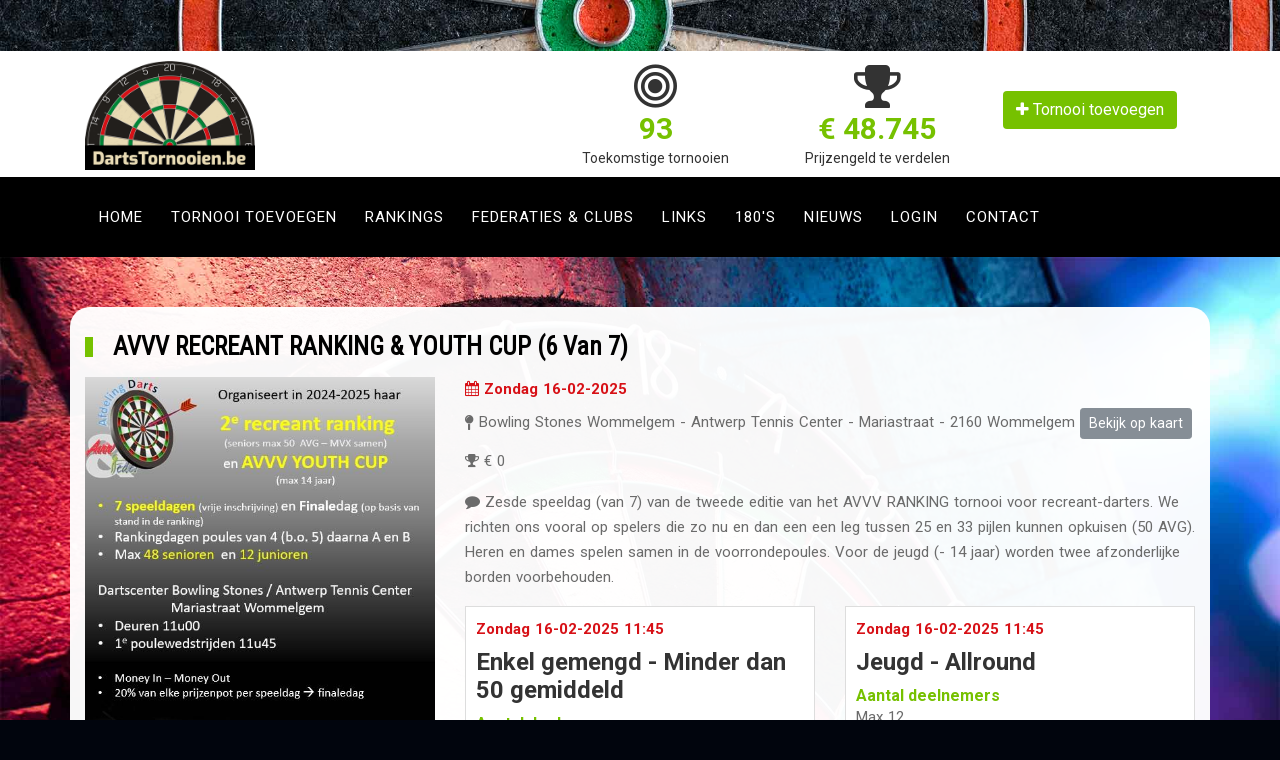

--- FILE ---
content_type: text/html; charset=UTF-8
request_url: https://dartstornooien.be/tornooi-detail.php?tornooi_id=1414
body_size: 3169
content:
<!DOCTYPE html>
<html lang="nl">
<head>
    <meta charset="UTF-8">
    <meta http-equiv="X-UA-Compatible" content="IE=edge">
    <title>AVVV RECREANT RANKING &amp; YOUTH CUP (6 van 7) - Dartstornooien.be</title>
    <meta name="viewport" content="width=device-width, initial-scale=1, shrink-to-fit=no">

    <!--All Css Here-->

    <!--Bootstrap Css-->
    <link rel="stylesheet" href="assets/css/vendor/bootstrap.min.css">
    <!--Font-Awesome Css-->
    <link rel="stylesheet" href="assets/css/vendor/font-awesome.min.css">
    <!--Owl-Carousel Css-->
    <link rel="stylesheet" href="assets/css/vendor/owl.carousel.min.css">
    <!--Animate Css-->
    <link rel="stylesheet" href="assets/css/vendor/animate.css">
    <!--magnific popup Css-->
    <link rel="stylesheet" href="assets/css/vendor/magnific-popup.css">
    <!--Jquery Ui Css-->
    <link rel="stylesheet" href="assets/css/vendor/jquery-ui.min.css">

    <link rel="stylesheet" href="assets/css/vendor/owl.carousel.min.css">
    <!--Style Css-->
    <link rel="stylesheet" href="assets/css/style.css">
    <!--Responsive Css-->
    <link rel="stylesheet" href="assets/css/responsive.css">

    <link rel="stylesheet" href="assets/css/bootstrap-extras-margins-padding.css">
    <link rel="stylesheet" href="assets/css/sweetalert2.min.css">
    <link rel="stylesheet" href="assets/css/croppie.css">
    <link rel="stylesheet" href="assets/css/custom.css?v=202306021345">


    <!--[if lt IE 9]>
        <script src="//oss.maxcdn.com/html5shiv/3.7.2/html5shiv.min.js"></script>
        <script src="//oss.maxcdn.com/respond/1.4.2/respond.min.js"></script>
    <![endif]-->
    <meta property="og:image" content="https://dartstornooien.be/affiches/affiche_1414.jpg" />
<script type="text/javascript" src="https://maps.google.com/maps/api/js?key=AIzaSyCmN-OluLC-_97jXYo-81JKzNBJ3f2ymtE&callback=Function.prototype"></script>
<!-- Global site tag (gtag.js) - Google Analytics -->
<script async src="https://www.googletagmanager.com/gtag/js?id=G-EFJCWDG63N"></script>
<script>
  window.dataLayer = window.dataLayer || [];
  function gtag(){dataLayer.push(arguments);}
  gtag('js', new Date());

  gtag('config', 'G-EFJCWDG63N');
</script>
</head>

<body>
    <!--main-container-->
    <div class="main-container">

        <!-- /.header start -->
        <header>
            <div><img src="img/header.jpg" class="img-fluid"></div>
            <div class="header-middle-area">
                <div class="container">
                    <div class="row">
                        <div class="col-lg-5">
                            <div class="logo">
                                <a href="/"><img src="img/logo-dartstornooien.png" alt="Logo Dartstornooien.be" width="170"></a>
                            </div>
                        </div>
                        <div class="col-md-12 col-lg-7">
                            <div class="row">
                                <div class="col-lg-4 col-6 text-center cus-top-item">
                                    <a href="/">
                                    <span class="cus-top-icon"><i class="fa fa-bullseye"></i></span>
                                    <span class="cus-top-number">93</span>
                                    <span class="cus-top-label">Toekomstige tornooien</span>
                                    </a>
                                </div>
                                <div class="col-lg-4 col-6 text-center cus-top-item">
                                    <span class="cus-top-icon"><i class="fa fa-trophy"></i></span>
                                    <span class="cus-top-number">&euro; 48.745</span>
                                    <span class="cus-top-label">Prijzengeld te verdelen</span>
                                </div>
                                <div class="col-lg-4 col-12 text-right align-items-center d-none d-sm-flex">
                                    <a href="tornooi-add.php" class="btn btn-primary"><i class="fa fa-plus"></i> Tornooi toevoegen</a>
                                </div>
                            </div>
                        </div>
                    </div>
                </div>
            </div>
            
            <div class="header-bottom-area nav-menu full-black" id="sticky-menu">
                <div class="container">
                    <div class="row">
                        <div class="col-lg-12">
                            <button class="navbar-toggler d-md-inlline d-xl-none" type="button" data-toggle="collapse" data-target="#navbarNavDropdown" aria-controls="navbarNavDropdown" aria-expanded="false" aria-label="Toggle navigation">
                            <span class="fa fa-bars"></span>
                            </button>
                            <nav class="navbar navbar-expand-lg">
                                <div class="collapse navbar-collapse" id="navbarNavDropdown">
                                    <ul class="navbar-nav">
                                        <li class="nav-item">
                                            <a class="nav-link" href="/">Home</a>
                                        </li>
                                        <li class="nav-item">
                                            <a class="nav-link" href="tornooi-add.php">Tornooi toevoegen</a>
                                        </li>
                                        <li class="nav-item">
                                            <a class="nav-link" href="rankings.php">Rankings</a>
                                        </li>
                                        <li class="nav-item">
                                            <a class="nav-link" href="bonden.php">Federaties &amp; clubs</a>
                                        </li>
                                        <li class="nav-item">
                                            <a class="nav-link" href="links.php">Links</a>
                                        </li>
                                        <li class="nav-item">
                                            <a class="nav-link" href="180s.php">180's</a>
                                        </li>
                                        <li class="nav-item">
                                            <a class="nav-link" href="nieuws.php">Nieuws</a>
                                        </li>
                                        <li class="nav-item">
                                            <a class="nav-link" href="account_index.php">Login</a>
                                        </li>
                                        
                                        <li class="nav-item">
                                            <a class="nav-link" href="contact.php">Contact</a>
                                        </li>
                                    </ul>
                                </div>
                            </nav>
                        </div>
                        
                    </div>
                </div>
            </div>
            
        </header>
        <!--header end-->

<div class="cus-body">
        
        
<section class="cus-inner-body">
    <div class="container">
        <div class="row">
            <div class="col-12">
                <div class="section-title">
                    <h4><span>AVVV RECREANT RANKING &amp; YOUTH CUP (6 van 7)</span></h4>
                </div>
                
                <div class="row">
                    <div class="col-lg-4"><p><a href="#ModalAffiche" data-toggle="modal", data-target="#ModalAffiche"><img src="/affiches/affiche_1414.jpg" alt="AVVV RECREANT RANKING &amp; YOUTH CUP (6 van 7)" class="img-fluid"></a></p>
    <div class="modal fade" id="ModalAffiche" tabindex="-1" role="dialog" aria-hidden="true">
            <div class="modal-dialog modal-lg modal-dialog-centered" role="document">
                <div class="modal-content">
                    <div class="modal-header">
                        <h5 class="modal-title">AVVV RECREANT RANKING &amp; YOUTH CUP (6 van 7)</h5>
                        <button type="button" class="close" data-dismiss="modal" aria-label="Close">
                            <span aria-hidden="true">&times;</span>
                        </button>
                    </div>
                    <div class="modal-body text-center">
                        <img src="/affiches/affiche_1414.jpg" alt="AVVV RECREANT RANKING &amp; YOUTH CUP (6 van 7)" class="img-fluid">
                    </div>
                </div>
            </div>
        </div>
    
    <h3>Organisatie</h3>
    <p>Walter Vercammen<br>
    <i class="fa fa-envelope-o"></i> <a href="mailto:walter.vercammen@skynet.be">walter.vercammen@skynet.be</a><br>
    <i class="fa fa-phone"></i> 03 218 55 74
    </p>
                    </div>
                    <div class="col-lg-8">
                        <p class="cus-tornooi-datum"><i class="fa fa-calendar"></i> Zondag 16-02-2025</p>
    <p class="cus-tornooi-locatie mb-10"><i class="fa fa-map-pin"></i> Bowling Stones Wommelgem - Antwerp Tennis Center - Mariastraat - 2160 Wommelgem
        <a href="https://maps.google.com/?q=Mariastraat+2160+Wommelgem" class="btn btn-sm btn-secondary" target="_blank">Bekijk op kaart</a></p>
        <p ><i class="fa fa-trophy"></i> &euro; 0</p><p><i class="fa fa-comment"></i> Zesde speeldag (van 7) van de tweede editie van het AVVV RANKING tornooi voor recreant-darters.  We richten ons vooral op spelers die zo nu en dan een een leg tussen 25 en 33 pijlen kunnen opkuisen (50 AVG).  Heren en dames spelen samen in de voorrondepoules.  Voor de jeugd (- 14 jaar) worden twee afzonderlijke borden voorbehouden.<br />
</p>
        
        <div class="row">
        <div class="col-lg-6 cus-tornooi-item-detail mb-25">
            <div class="cus-tornooi-item-inner">
                <p class="cus-tornooi-item-detail-datum">Zondag 16-02-2025 11:45</p>
                <h4>Enkel gemengd - Minder dan 50 gemiddeld</h4>
                <h5>Aantal deelnemers</h5>
                <p>Max 48</p>
                <h5>Inschrijving</h5>
                <p>&euro; 10,00</p>
                
                <h5>Prijzengeld</h5>
                <p>1e plaats: &euro; 0,00<br>
        2e plaats: &euro; 0,00<br>
        3e + 4e plaats: &euro; 0,00<br>
        5e tot 8e plaats: &euro; 0,00</p><p>voorrondes in poules van 4, daarna A- en B-ronde voor de dagzege en de rankingpunten<br />
</p><a href="javascript:;" onClick="Tornooi_Deelnemerslijst('2317');" class="btn btn-sm btn-secondary"><i class="fa fa-users"></i> Deelnemerslijst</a>
            </div>
        </div><div class="col-lg-6 cus-tornooi-item-detail mb-25">
            <div class="cus-tornooi-item-inner">
                <p class="cus-tornooi-item-detail-datum">Zondag 16-02-2025 11:45</p>
                <h4>Jeugd - Allround</h4>
                <h5>Aantal deelnemers</h5>
                <p>Max 12</p>
                <h5>Inschrijving</h5>
                <p>&euro; 10,00</p>
                
                <h5>Prijzengeld</h5>
                <p>1e plaats: &euro; 0,00<br>
        2e plaats: &euro; 0,00<br>
        3e + 4e plaats: &euro; 0,00<br>
        5e tot 8e plaats: &euro; 0,00</p><p>Jeugdspelers spelen afhankelijk van het aantal deelnemers hun voorrondes in poules van 4, 5 of 6 spelers naar best of 3.  Eveneens in functie van het aantal inschrijvingen op het dagtornooi wordt dan verder gespeeld in een A en een B ronde voor de da</p><a href="javascript:;" onClick="Tornooi_Deelnemerslijst('2318');" class="btn btn-sm btn-secondary"><i class="fa fa-users"></i> Deelnemerslijst</a>
            </div>
        </div></div>

                    </div>
                </div>



            </div>
        </div>
    </div>
</section>





<div class="modal fade" id="ModalDeelnemers" tabindex="-1" role="dialog" aria-hidden="true">
    <div class="modal-dialog modal-lg modal-dialog-centered" role="document">
        <div class="modal-content">
            <div class="modal-header">
                <h5 class="modal-title">Deelnemerslijst</h5>
                <button type="button" class="close" data-dismiss="modal" aria-label="Close">
                    <span aria-hidden="true">&times;</span>
                </button>
            </div>
            <div class="modal-body" id="ModalDeelnemersBody">
                
            </div>
        </div>
    </div>
</div>
			
</div>        
        
        

        <footer>
            <div class="copyright pad30">
                <div class="container">
                    <div class="row">
                        <div class="col-md-6 text-left">
                            <h4>Copyright &copy; 2026 DartsTornooien.be</h4>
                        </div>
                        <div class="col-md-6 text-right">
                            <a href="voorwaarden.php">Algemene voorwaarden</a> |
                            <a href="disclaimer.php">Privacy &amp; disclaimer</a> |
                            <a href="archief.php">Archief</a>
                        </div>
                    </div>
                </div>
            </div>
        </footer>

    </div>
    <!--main-container-->

    <!--All Js Here-->
    <!-- jquery latest version -->
    <script src="assets/js/vendor/jquery-3.2.1.min.js"></script>
    <!--Migrate Js-->
    <script src="assets/js/vendor/jquery-migrate.js"></script>
    <!--Popper Js-->
    <script src="assets/js/vendor/popper-1.12.3.min.js"></script>
    <!--Bootstrap Js-->
    <script src="assets/js/vendor/bootstrap.min.js"></script>
    <!--Owl-Carousel Js-->
    <script src="assets/js/vendor/owl.carousel.min.js"></script>
    <!--magnific-popup js-->
    <script src="assets/js/vendor/jquery.magnific-popup.min.js"></script>
    <!--countdown Js-->
    <script src="assets/js/vendor/countdown.js"></script>
    <!--counter Js-->
    <script src="assets/js/vendor/jquery.counterup.min.js"></script>
    <script src="assets/js/vendor/waypoints-jquery.js"></script>
    <!--Jquery Ui Js-->
    <script src="assets/js/vendor/jquery-ui.min.js"></script>
    <!--Wow Js-->
    <script src="assets/js/vendor/wow.min.js"></script>
    <!--Wow Js-->
    <script src="assets/js/vendor/owl.carousel.min.js"></script>

    <!-- template main js file -->
    <script src="assets/js/main.js"></script>
    <script src="assets/js/sweetalert2.all.min.js"></script>
    <script src="assets/js/custom.js?v=20220516"></script>
</body>

</html>

--- FILE ---
content_type: text/css
request_url: https://dartstornooien.be/assets/css/style.css
body_size: 10261
content:
/* Theme Name: Men'z Saloon - HTML 5 Template
Author: iThemesLab
Author URI: http://ithemeslab.com
Author Email: ithemeslab@gmail.com */
/* 
----------Table of Content------------
======================================
01	Global Styles
	1.1 global & override
	1.2 typography
	1.3 margins & paddings
	1.4 backgrounds
02	Navbar Styles
	2.1 navbar global
	2.2 navbar on lg screen
	2.3 navbar on sm & xs screen 
	2.4 header area
03	Element Styles
    3.1 slider area
    3.2 match-schedule-area
    3.3 match-box
    3.3.1 video-highlight

04	Footer
05	Responsive
06	club list
07	laliga
08	result
======================================
*/
/* global font */
@import url("https://fonts.googleapis.com/css?family=Roboto+Condensed|Roboto:400,500,700");
/* global font */
/* 1.1  global & override */
body {
  font-family: "Roboto", sans-serif;
  color: #ffffff;
  font-size: 14px;
  line-height: 1.6em;
  -webkit-backface-visibility: hidden;
  outline: none;
}

::-moz-selection {
  background: #76c100;
  color: #fff;
  text-shadow: none;
  outline: none;
}

::-webkit-input-placeholder {
  /* Chrome */
  color: #fff;
  opacity: 1;
}

:-ms-input-placeholder {
  /* IE 10+ */
  color: #fff;
  opacity: 1;
}

::-moz-placeholder {
  /* Firefox 19+ */
  color: #fff;
  opacity: 1;
}

/*scrol up*/
#back-to-top {
  position: fixed;
  right: 25px;
  bottom: 25px;
  width: 45px;
  height: 45px;
  padding: 0;
  cursor: pointer;
  background: #76c100;
}
#back-to-top:before {
  content: "\f01b";
  position: absolute;
  font-family: fontawesome;
  top: 0;
  left: 0;
  right: 0;
  bottom: 0;
  display: flex;
  justify-content: center;
  align-items: center;
  font-size: 22px;
}

/*scrol up*/
/*preloader start*/
.preloader {
  background: #fff;
  height: 100%;
  width: 100%;
  position: absolute;
  top: 0;
  bottom: 0;
  left: 0;
  right: 0;
  margin: auto;
  display: flex;
  justify-content: center;
  align-items: center;
  z-index: 999;
}

.loader {
  height: 20px;
  width: 250px;
  position: absolute;
  top: 0;
  bottom: 0;
  left: 0;
  right: 0;
  margin: auto;
}

.loader--dot {
  animation-name: loader;
  animation-timing-function: ease-in-out;
  animation-duration: 3s;
  animation-iteration-count: infinite;
  height: 30px;
  width: 30px;
  border-radius: 100%;
  background-color: black;
  position: absolute;
  border: 2px solid white;
}

.loader--dot:first-child {
  background-color: #8cc759;
  animation-delay: 0.5s;
}

.loader--dot:nth-child(2) {
  background-color: #8c6daf;
  animation-delay: 0.4s;
}

.loader--dot:nth-child(3) {
  background-color: #ef5d74;
  animation-delay: 0.3s;
}

.loader--dot:nth-child(4) {
  background-color: #f9a74b;
  animation-delay: 0.2s;
}

.loader--dot:nth-child(5) {
  background-color: #60beeb;
  animation-delay: 0.1s;
}

.loader--dot:nth-child(6) {
  background-color: #fbef5a;
  animation-delay: 0s;
}

.loader--text {
  position: absolute;
  top: 200%;
  left: 0;
  right: 0;
  width: 4rem;
  margin: auto;
}

.loader--text:after {
  content: "Loading";
  font-weight: bold;
  animation-name: loading-text;
  animation-duration: 3s;
  animation-iteration-count: infinite;
}

@keyframes loader {
  15% {
    transform: translateX(0);
  }
  45% {
    transform: translateX(230px);
  }
  65% {
    transform: translateX(230px);
  }
  95% {
    transform: translateX(0);
  }
}
@keyframes loading-text {
  0% {
    content: "Loading";
  }
  25% {
    content: "Loading.";
  }
  50% {
    content: "Loading..";
  }
  75% {
    content: "Loading...";
  }
}
/*preloader end*/
.overlay, .overlay2 {
  position: relative;
}
.overlay:before, .overlay2:before {
  background: #000;
  content: "";
  height: 100%;
  left: 0;
  opacity: 0.3;
  position: absolute;
  top: 0;
  width: 100%;
}

.overlay2:before {
  opacity: 0.8;
}

.overlay2 .section-title h4, .overlay2 .section-title .slider-area .sliding-item .league-content .upcomming-match .first-match p, .slider-area .sliding-item .league-content .upcomming-match .first-match .overlay2 .section-title p {
  color: #fff;
}
.overlay2 .section-title h4 span, .overlay2 .section-title .slider-area .sliding-item .league-content .upcomming-match .first-match p span, .slider-area .sliding-item .league-content .upcomming-match .first-match .overlay2 .section-title p span {
  color: #fff;
}

.page-head.overlay:before, .page-head.overlay2:before {
  background: #010528;
  content: "";
  opacity: 0.6;
}

.primary-overlay {
  position: relative;
  width: 100%;
  display: block;
}
.primary-overlay:before {
  background: rgba(118, 193, 0, 0.6);
  content: "";
  position: absolute;
  width: 100%;
  height: 100%;
  top: 0;
  left: 0;
  opacity: 0;
  transition: all 0.5s ease 0s;
}
.primary-overlay:hover:before {
  opacity: 1;
}

.p-bg.primary-overlay:before {
  background: rgba(118, 193, 0, 0.8);
  opacity: 1;
}

.ovrlay {
  color: #fff;
  cursor: pointer;
  position: absolute;
  top: 45%;
  left: 45%;
  font-size: 30px;
  transition: all 0.5s ease 0s;
  opacity: 0;
}

.bttn {
  width: 100%;
  display: block;
  text-align: center;
}
.bttn .btn {
  background: #fff;
  border: 1px solid transparent;
  border-radius: 8px;
  color: #a6a6a6;
  cursor: pointer;
  display: inline-block;
  font-size: 15px;
  font-weight: 700;
  outline: 0 none;
  position: relative;
  padding: 15px 30px;
  transition: all 0.5s ease 0s;
}

.bttn .btn:hover,
.bttn .btn.active,
.btn-primary,
.btn-primary:not([disabled]):not(.disabled).active,
.btn-primary:not([disabled]):not(.disabled):active,
.show > .btn-primary.dropdown-toggle {
  background: #76c100;
  color: #fff !important;
  box-shadow: inherit;
  border: 1px solid transparent !important;
}

.bttn .btn.active:hover {
  background: #76c100;
}

.bold, .section-title h4, h1, h2, h3, h4, .slider-area .sliding-item .league-content .upcomming-match .first-match p, h5, h6, .slider-area .sliding-item .sliding-match .match-vs li span, .match-schedule-area .slider-schedule .playing-schedule span, .match-schedule-area .slider-schedule .club-name h4, .match-schedule-area .slider-schedule .club-name p, .scores-tab .nav-pills .nav-item .nav-link, .laliga-box .fixture-box .club-fixture .club-img span, .point-table .table.table-bordered tbody td .team-box span {
  font-weight: 700;
}

ul {
  list-style: outside none none;
  margin-bottom: 0;
  padding-left: 0;
}

.breadcrumb {
  background-color: rgba(0, 0, 0, 0);
  justify-content: center;
}
.breadcrumb li {
  color: white;
  display: inline-block;
  font-size: 18px;
  font-weight: 400;
  text-transform: capitalize;
  margin: 0 5px;
}
.breadcrumb li a, .breadcrumb li .comment-area .comment-box .user-cmnt .coments a i, .comment-area .comment-box .user-cmnt .coments a .breadcrumb li i {
  color: #76c100;
}

.page-head {
  padding: 200px 100px 150px;
}
.page-head .section-title h3 {
  font-size: 55px;
  margin-bottom: 20px;
  color: #fff;
}

.section-title.news-title h4, .section-title.news-title .slider-area .sliding-item .league-content .upcomming-match .first-match p, .slider-area .sliding-item .league-content .upcomming-match .first-match .section-title.news-title p {
  font-size: 20px;
}
.section-title h4, .section-title .slider-area .sliding-item .league-content .upcomming-match .first-match p, .slider-area .sliding-item .league-content .upcomming-match .first-match .section-title p {
  border-left: 8px solid #76c100;
  margin-bottom: 20px;
  font-size: 25px;
  line-height: 20px;
  font-family: "Roboto Condensed", sans-serif;
}
.section-title h4 span, .section-title .slider-area .sliding-item .league-content .upcomming-match .first-match p span, .slider-area .sliding-item .league-content .upcomming-match .first-match .section-title p span {
  color: #000;
  margin-left: 20px;
}

.wht-txt {
  color: #fff !important;
}

.form-group {
  margin-bottom: 1.5rem;
}

.form-control {
  padding: 17px 16px;
  font-size: 14px;
  border: 1px solid #ced4da;
  border-radius: 8px;
}

input {
  border: 1px solid #6b6b6b;
}
input:hover, input:focus {
  border: 1px solid #76c100 !important;
}

.form-control:hover, .form-control:focus {
  border: 1px solid #76c100;
  box-shadow: inherit;
}

select.form-control:not([size]):not([multiple]) {
  height: inherit;
}

textarea {
  height: 210px;
}

.img-center {
  margin-left: auto;
  margin-right: auto;
}

.ttu, .bttn .btn, .page-head .section-title h3, .nav-menu .navbar .navbar-nav .nav-item .nav-link, .nav-menu .navbar .navbar-nav .dropdown-menu a, .nav-menu .navbar .navbar-nav .dropdown-menu .comment-area .comment-box .user-cmnt .coments a i, .comment-area .comment-box .user-cmnt .coments a .nav-menu .navbar .navbar-nav .dropdown-menu i, .header-match-area .live-up p span, .slider-area .sliding-item .sliding-content h2, .slider-area .sliding-item .sliding-match .match-vs li span, .slider-area .sliding-item .league-content h2, .slider-area .sliding-item .league-content .club-link a, .slider-area .sliding-item .league-content .club-link .comment-area .comment-box .user-cmnt .coments a i, .comment-area .comment-box .user-cmnt .coments a .slider-area .sliding-item .league-content .club-link i, .slider-area .sliding-item .league-content .upcomming-match .first-match h4, .slider-area .sliding-item .league-content .upcomming-match .first-match p, .home2-slider .score-content h2, .match-schedule-area .slider-schedule .club-name h4 span, .match-schedule-area .slider-schedule .club-name .slider-area .sliding-item .league-content .upcomming-match .first-match p span, .slider-area .sliding-item .league-content .upcomming-match .first-match .match-schedule-area .slider-schedule .club-name p span, .match-schedule-area .slider-schedule .club-name p, .schedule-area2 .schedule-slider .bttn a, .schedule-area2 .schedule-slider .bttn .comment-area .comment-box .user-cmnt .coments a i, .comment-area .comment-box .user-cmnt .coments a .schedule-area2 .schedule-slider .bttn i, .result-box .result-heading, .foot-tbl h5, .follow-us-area .link-box a, .follow-us-area .link-box .comment-area .comment-box .user-cmnt .coments a i, .comment-area .comment-box .user-cmnt .coments a .follow-us-area .link-box i, .scores-tab .nav-pills .nav-item .nav-link, .laliga-box h4, .laliga-box .fixture-box .club-fixture .club-schedule, .news-area .recent-news .blog-title h3 {
  text-transform: uppercase;
}

.ttc, .section-title h4, .section-title .slider-area .sliding-item .league-content .upcomming-match .first-match p, .slider-area .sliding-item .league-content .upcomming-match .first-match .section-title p, .slider-area .sliding-item .sliding-match h4 a, .slider-area .sliding-item .sliding-match .league-content .upcomming-match .first-match p a, .slider-area .sliding-item .league-content .upcomming-match .first-match .sliding-match p a, .slider-area .sliding-item .sliding-match .league-content .upcomming-match .first-match p .comment-area .comment-box .user-cmnt .coments a i, .comment-area .comment-box .user-cmnt .coments a .slider-area .sliding-item .sliding-match .league-content .upcomming-match .first-match p i, .slider-area .sliding-item .league-content .upcomming-match .first-match .sliding-match p .comment-area .comment-box .user-cmnt .coments a i, .comment-area .comment-box .user-cmnt .coments a .slider-area .sliding-item .league-content .upcomming-match .first-match .sliding-match p i, .home2-slider .live-scores .score-head h4, .home2-slider .live-scores .scores-area h4, .home2-slider .live-scores .score-head .slider-area .sliding-item .league-content .upcomming-match .first-match p, .slider-area .sliding-item .league-content .upcomming-match .first-match .home2-slider .live-scores .score-head p, .home2-slider .live-scores .scores-area .slider-area .sliding-item .league-content .upcomming-match .first-match p, .slider-area .sliding-item .league-content .upcomming-match .first-match .home2-slider .live-scores .scores-area p, .home2-slider .live-scores .scores-area p, .home3-slider .owl-item.active.center .img-content p, .match-schedule-area .slider-schedule .club-name h4, .match-schedule-area .slider-schedule .club-name .slider-area .sliding-item .league-content .upcomming-match .first-match p, .slider-area .sliding-item .league-content .upcomming-match .first-match .match-schedule-area .slider-schedule .club-name p, .schedule-area2 .schedule-slider .slider-schedule .club-box h4, .schedule-area2 .schedule-slider .slider-schedule .club-box .slider-area .sliding-item .league-content .upcomming-match .first-match p, .slider-area .sliding-item .league-content .upcomming-match .first-match .schedule-area2 .schedule-slider .slider-schedule .club-box p, .schedule-area2 .schedule-slider p, .upmatch-box .team-date h5, .result-box .club-result .club-img span, .banner-img p, .banner-img h4, .banner-img .slider-area .sliding-item .league-content .upcomming-match .first-match p, .slider-area .sliding-item .league-content .upcomming-match .first-match .banner-img p, .foot-tbl .point-table .team-rank span, .post-area .blog-post h4, .post-area .blog-post .slider-area .sliding-item .league-content .upcomming-match .first-match p, .slider-area .sliding-item .league-content .upcomming-match .first-match .post-area .blog-post p, .post-area .blog-post .coments a, .comment-area .comment-box .user-cmnt .coments a, .comment-area .comment-box .user-cmnt .coments a i, .scores-tab .tab-content .player-box .player-dtl h4, .scores-tab .tab-content .player-box .player-dtl .slider-area .sliding-item .league-content .upcomming-match .first-match p, .slider-area .sliding-item .league-content .upcomming-match .first-match .scores-tab .tab-content .player-box .player-dtl p, .trans-news h5, .footer-area .footer-box .footer-content .ftr-title h4, .footer-area .footer-box .footer-content .ftr-title .slider-area .sliding-item .league-content .upcomming-match .first-match p, .slider-area .sliding-item .league-content .upcomming-match .first-match .footer-area .footer-box .footer-content .ftr-title p, .footer-area .footer-box .footer-content .partners a, .club-list-area .club-authority h4, .club-list-area .club-authority .slider-area .sliding-item .league-content .upcomming-match .first-match p, .slider-area .sliding-item .league-content .upcomming-match .first-match .club-list-area .club-authority p, .club-list-area .club-authority p, .club-list-area .club-authority .authority-box p, .club-list-area .team-box .nav-tabs .nav-item, .club-list-area .team-box .tab-content .team-mem h5, .club-list-area .team-box .tab-content .team-mem p, .laliga-box .fixture-box .club-fixture .club-img span, .news-area .sports-news .sports-title p span, .news-area .sports-news .news-btn a, .news-area .sports-news .sports-arrow a, .news-area .news-box .news-search input::placeholder, .sports-slider.owl-carousel .owl-nav button, .sports-slider.owl-carousel .football-gallery .gallery-slider .owl-nav .owl-next, .football-gallery .gallery-slider .sports-slider.owl-carousel .owl-nav .owl-next, .point-table .table.table-bordered tbody td .team-box span, .table-bordered td,
.table-bordered th {
  text-transform: capitalize;
}

.full-width {
  width: 100%;
}

i {
  /*color: #fff;*/
}

a, .comment-area .comment-box .user-cmnt .coments a i {
  -webkit-transition: all 0.3s;
  transition: all 0.3s;
  text-decoration: none;
}
a:hover, .comment-area .comment-box .user-cmnt .coments a i:hover {
  text-decoration: none;
  color: #76c100;
}
a:focus, .comment-area .comment-box .user-cmnt .coments a i:focus {
  text-decoration: none;
  color: #ffffff;
  outline: 0;
}

.owl-dots .owl-dot {
  width: 5px;
  height: 5px;
  background: #fff !important;
  margin-right: 10px;
  border-radius: 50%;
  transition: all 0.5s ease 0s;
}
.owl-dots .owl-dot.active, .owl-dots .owl-dot:hover {
  transform: scale(1.6);
  background: #76c100 !important;
}

button:focus, .football-gallery .gallery-slider .owl-nav .owl-next:focus {
  outline: inherit;
}

.zoom {
  overflow: hidden;
}
.zoom img {
  transform: scale(1);
  transition: all 2s ease 0s;
}
.zoom img:hover {
  transform: scale(1.2);
}

.sm-img {
  width: 80px;
  height: 80px;
}

.xs-img {
  width: 50px;
  height: 50px;
}

.sml-logo {
  width: 20px;
  height: 20px;
}

.bb-1 {
  border-bottom: 1px solid #bababa;
}

.bt-1 {
  border-top: 1px solid #bababa;
}

.pagination {
  border: 1px solid transparent;
}
.pagination .page-item {
  margin-right: 10px;
}
.pagination .page-item .page-link {
  padding: 10px 15px;
  border-radius: inherit;
  color: #444;
  font-size: 18px;
  background: #ddd;
}
.pagination .page-item:hover .page-link {
  background: #76c100;
  color: #fff;
}

/* 1.2  Typography */
p {
  font-size: 15px;
  color: #6b6b6b;
  line-height: 1.6rem;
  word-spacing: 1px;
}

h1, h2, h3, h4, .slider-area .sliding-item .league-content .upcomming-match .first-match p, h5, h6 {
  font-family: "Roboto", sans-serif;
  margin: 0;
}

/* 1.3 Margins & Paddings */
.mt10 {
  margin-top: 10px;
}

.mt15 {
  margin-top: 15px;
}

.mt60 {
  margin-top: 60px;
}

.mt20 {
  margin-top: 20px;
}

.mt30 {
  margin-top: 30px;
}

.mt40 {
  margin-top: 40px;
}

.mt50 {
  margin-top: 50px;
}

.mt70 {
  margin-top: 70px;
}

.mt90 {
  margin-top: 90px;
}

.mb15 {
  margin-bottom: 15px;
}

.mb30 {
  margin-bottom: 30px;
}

.mb20 {
  margin-bottom: 20px;
}

.mb40 {
  margin-bottom: 40px;
}

.mb50 {
  margin-bottom: 50px;
}

.mb60 {
  margin-bottom: 60px;
}

.mb90 {
  margin-bottom: 90px;
}

.pad80 {
  padding: 80px 0;
}

.pad60 {
  padding: 60px 0;
}

.pad70 {
  padding: 70px 0;
}

.pad40 {
  padding: 40px 0;
}

.pad30 {
  padding: 30px 0;
}

.pad90 {
  padding: 90px 0;
}

.pad120 {
  padding: 120px 0;
}

.pb60 {
  padding-bottom: 60px;
}

.pb90 {
  padding-bottom: 90px;
}

.pt30 {
  padding-top: 30px;
}

.pt60 {
  padding-top: 60px;
}

.pt70 {
  padding-top: 70px;
}

.pt90 {
  padding-top: 90px;
}

.pt100 {
  padding-top: 100px;
}

.pt120 {
  padding-top: 120px;
}

.pt20 {
  padding-top: 20px;
}

.pt40 {
  padding-top: 40px;
}

.pt50 {
  padding-top: 50px;
}

.no-pad {
  padding: 0;
}

/* 1.4 Backgrounds */
.bg1 {
  background: url("../images/bg/bg1.jpg");
}

.bg2 {
  background: url("../images/bg/bg2.jpg");
}

.bg3 {
  background: url("../images/bg/bg3.jpg");
}

.bg4 {
  background: url("../images/bg/bg4.jpg");
}

.bnr1 {
  background: url("../images/bg-banner/result.png");
}

/*breadcrumb*/
.bdcmb-bg1 {
  background: url("../images/breadcrumb/1.jpg");
}

.bdcmb-bg2 {
  background: url("../images/breadcrumb/2.jpg");
}

.bdcmb-bg3 {
  background: url("../images/breadcrumb/3.jpg");
}

.bdcmb-bg4 {
  background: url("../images/breadcrumb/4.jpg");
}

/*breadcrumb*/
/*video highlights*/
.bnr2 {
  background: url("../images/bg-banner/tab-bnr.jpg");
}

.h-bg1 {
  background-image: url(../images/video-img/1.jpg);
}

.h-bg2 {
  background-image: url(../images/video-img/2.jpg);
}

.h-bg3 {
  background-image: url(../images/video-img/3.jpg);
}

.h-bg4 {
  background-image: url(../images/video-img/4.jpg);
}

.h-bg5 {
  background-image: url(../images/video-img/5.jpg);
}

.h-bg6 {
  background-image: url(../images/video-img/6.jpg);
}

.h-bg7 {
  background-image: url(../images/video-img/7.jpg);
}

.h-bg8 {
  background-image: url(../images/video-img/8.jpg);
}

.h-bg9 {
  background-image: url(../images/video-img/9.jpg);
}

/*video highlights*/
.parallax, .parallax-scrl {
  background-repeat: no-repeat;
  background-attachment: fixed;
  background-position: 50% 0;
  background-size: cover;
}

.mini-bg {
  background-repeat: no-repeat;
  background-position: center;
  background-size: cover;
  width: 100%;
}

.parallax-scrl {
  background-attachment: scroll !important;
}

/*animation*/
.animation {
  -webkit-animation-duration: 0.3s;
  animation-duration: 0.3s;
  -webkit-animation-fill-mode: both;
  animation-fill-mode: both;
}

@-webkit-keyframes slideDownIn {
  0% {
    -webkit-transform: translateY(-20px) scale(0);
  }
  100% {
    -webkit-transform: translateY(0) scale(1.2);
  }
  0% {
    -webkit-transform: translateY(-20);
  }
}
@keyframes slideDownIn {
  0% {
    transform: translateY(-20px) scale(0);
  }
  100% {
    transform: translateY(0) scale(1.2);
  }
  0% {
    transform: translateY(-20px);
  }
}
.slideDownIn {
  -webkit-animation-name: slideDownIn;
  animation-name: slideDownIn;
}

@-webkit-keyframes slideUpIn {
  0% {
    top: 0px;
    transform: scale(0);
  }
  100% {
    top: 10px;
    transform: scale(1);
  }
}
@keyframes slideUpIn {
  0% {
    top: 0px;
    transform: scale(0);
  }
  100% {
    top: 76px;
    transform: scale(1);
  }
}
.slideUpIn {
  -webkit-animation-name: slideUpIn;
  animation-name: slideUpIn;
}

/*animation*/
/*02	Navbar Styles*/
.header {
  position: relative;
}

.nav-menu {
  background: rgba(0, 0, 0, 0.7);
  position: absolute;
  z-index: 99;
  top: 0;
  left: 0;
  width: 100%;
}
.nav-menu.fixed-top {
  animation-duration: 0.8s;
  animation-name: fadeInDown;
  animation-timing-function: ease-in-out;
  background: rgba(0, 0, 0, 0.7) !important;
  left: 0;
  position: fixed !important;
  right: 0 !important;
  top: 0 !important;
  width: 100%;
  z-index: 99;
}
.nav-menu.full-black {
  background: #000;
  position: relative;
}
.nav-menu .navbar-brand {
  line-height: 2.5;
}
.nav-menu .navbar {
  padding: 0;
}
.nav-menu .navbar .navbar-brand {
  padding: 0;
}
.nav-menu .navbar .navbar-nav .nav-item {
  position: relative;
}
.nav-menu .navbar .navbar-nav .nav-item .nav-link {
  line-height: 80px;
  padding: 0 14px;
  letter-spacing: 1px;
  font-size: 15px;
  color: #fff;
  transition: all 0.5s ease 0s;
}
.nav-menu .navbar .navbar-nav .nav-item .nav-link:before {
  position: absolute;
  content: "";
  background: #76c100;
  width: 23px;
  height: 2px;
  top: 34%;
  left: 38%;
  transform: translateY(-15px);
  transition: all 0.5s ease 0s;
  opacity: 0;
}
.nav-menu .navbar .navbar-nav .nav-item .nav-link:hover {
  color: #76c100;
}
.nav-menu .navbar .navbar-nav .nav-item:hover .nav-link, .nav-menu .navbar .navbar-nav .nav-item.active .nav-link {
  color: #76c100;
}
.nav-menu .navbar .navbar-nav .nav-item:hover .nav-link:before, .nav-menu .navbar .navbar-nav .nav-item.active .nav-link:before {
  transform: translateY(-10px);
  opacity: 1;
}
.nav-menu .navbar .navbar-nav .dropdown-menu {
  border-radius: inherit;
  background: rgba(0, 0, 0, 0.7);
}
.nav-menu .navbar .navbar-nav .dropdown-menu a, .nav-menu .navbar .navbar-nav .dropdown-menu .comment-area .comment-box .user-cmnt .coments a i, .comment-area .comment-box .user-cmnt .coments a .nav-menu .navbar .navbar-nav .dropdown-menu i {
  color: #fff;
  padding: 4px 20px;
  font-size: 14px;
}
.nav-menu .navbar .navbar-nav .dropdown-menu a:hover, .nav-menu .navbar .navbar-nav .dropdown-menu .comment-area .comment-box .user-cmnt .coments a i:hover, .comment-area .comment-box .user-cmnt .coments a .nav-menu .navbar .navbar-nav .dropdown-menu i:hover {
  color: #76c100;
  background: transparent;
}
.nav-menu .icon-menu ul li {
  display: inline-block;
  margin: 0 5px;
  line-height: 80px;
}
.nav-menu .icon-menu ul li a i, .nav-menu .icon-menu ul li .comment-area .comment-box .user-cmnt .coments a i i, .comment-area .comment-box .user-cmnt .coments a .nav-menu .icon-menu ul li i i {
  font-size: 16px;
}

/*2.4 header-area start*/
.header-match-area {
  border-bottom: 1px solid #cdcdcd;
}
.header-match-area.yelow {
  background: #e9c804;
}
.header-match-area .social-icon {
  display: flex;
}
.header-match-area .social-icon a, .header-match-area .social-icon .comment-area .comment-box .user-cmnt .coments a i, .comment-area .comment-box .user-cmnt .coments a .header-match-area .social-icon i {
  padding: 10px 15px;
}
.header-match-area .social-icon a i, .header-match-area .social-icon .comment-area .comment-box .user-cmnt .coments a i i, .comment-area .comment-box .user-cmnt .coments a .header-match-area .social-icon i i {
  font-size: 14px;
  color: #000;
  transition: all 0.5s ease 0s;
}
.header-match-area .social-icon a:hover i, .header-match-area .social-icon .comment-area .comment-box .user-cmnt .coments a i:hover i, .comment-area .comment-box .user-cmnt .coments a .header-match-area .social-icon i:hover i {
  color: #76c100;
}
.header-match-area .live-up p {
  color: #000;
  font-size: 14px;
  padding: 8px 0;
  margin: 0;
}
.header-match-area .live-up p span {
  color: #fff;
}
.header-match-area .football-match {
  display: flex;
  justify-content: flex-end;
}
.header-match-area .football-match a, .header-match-area .football-match .comment-area .comment-box .user-cmnt .coments a i, .comment-area .comment-box .user-cmnt .coments a .header-match-area .football-match i {
  padding: 10px 5px;
  color: #000;
  margin-left: 18px;
  font-weight: bold;
  transition: all 0.5s ease 0s;
}
.header-match-area .football-match a.active, .header-match-area .football-match .comment-area .comment-box .user-cmnt .coments a i.active, .comment-area .comment-box .user-cmnt .coments a .header-match-area .football-match i.active, .header-match-area .football-match a:hover, .header-match-area .football-match .comment-area .comment-box .user-cmnt .coments a i:hover, .comment-area .comment-box .user-cmnt .coments a .header-match-area .football-match i:hover {
  background: #76c100;
  color: #fff;
}

/*header middle area start*/
.header-middle-area .logo {
  line-height: 9;
}
.header-middle-area .bnr-img {
  padding: 20px 0;
}

/*header middle area end*/
.header-bottom-area.nav-menu {
  top: inherit;
  left: inherit;
  position: inherit;
}

/*2.4 header-area end*/
/*icon-menu*/
.search-popup {
  position: fixed;
  left: 0px;
  top: -100%;
  width: 100%;
  height: 100%;
  background: rgba(0, 0, 0, 0.8);
  z-index: 9999;
  visibility: hidden;
  opacity: 0;
  overflow: auto;
  transition: all 700ms ease;
  -moz-transition: all 700ms ease;
  -webkit-transition: all 700ms ease;
  -ms-transition: all 700ms ease;
  -o-transition: all 700ms ease;
}
.search-popup.popup-visible {
  top: 0;
  visibility: visible;
  opacity: 1;
}
.search-popup .close-search {
  position: absolute;
  right: 25px;
  top: 25px;
  font-size: 25px;
  color: #ffffff;
  padding: 10px;
  background: #76c100;
  cursor: pointer;
  z-index: 5;
  -webkit-transition: all 0.4s ease 0s;
  transition: all 0.4s ease 0s;
}
.search-popup .close-search:hover {
  opacity: 0.70;
}
.search-popup .search-form {
  position: relative;
  padding: 0px 15px 50px;
  padding-top: 200px;
  max-width: 700px;
  margin: 0 auto;
}
.search-popup .search-form fieldset {
  position: relative;
  border-radius: 12px;
}
.search-popup .search-form fieldset input[type="search"],
.search-popup .search-form fieldset input.form-control {
  position: relative;
  height: 70px;
  padding: 20px 220px 20px 30px;
  background: #ffffff;
  line-height: 30px;
  font-size: 24px;
  color: #233145 !important;
}
.search-popup .search-form fieldset input[type="submit"] {
  position: absolute;
  display: block;
  right: 0px;
  top: 0px;
  text-align: center;
  width: 220px;
  padding: 20px 10px 20px 10px;
  color: #ffffff;
  cursor: pointer;
  background: #76c100;
  line-height: 30px;
  height: 70px;
  -webkit-transition: all 0.4s ease 0s;
  transition: all 0.4s ease 0s;
  font-size: 20px;
  text-transform: uppercase;
  border-radius: 0px 7px 7px 0px;
  border: none;
}
.search-popup .search-form fieldset input[type="submit"]:hover {
  background: #76c100;
  color: #ffffff;
}

/*icon-menu*/
/*02	Navbar Styles*/
/*3.1 slider area start*/
.slider-area {
  width: 100%;
  position: relative;
}
.slider-area .owl-nav button, .slider-area .football-gallery .gallery-slider .owl-nav .owl-next, .football-gallery .gallery-slider .slider-area .owl-nav .owl-next {
  position: absolute;
  top: 45%;
  left: 1%;
  font-size: 60px !important;
  transition: all 0.5s ease 0s;
}
.slider-area .owl-nav button:focus, .slider-area .football-gallery .gallery-slider .owl-nav .owl-next:focus, .football-gallery .gallery-slider .slider-area .owl-nav .owl-next:focus {
  outline: inherit;
}
.slider-area .owl-nav button:hover, .slider-area .football-gallery .gallery-slider .owl-nav .owl-next:hover, .football-gallery .gallery-slider .slider-area .owl-nav .owl-next:hover {
  transform: scale(1.5);
}
.slider-area .owl-nav .owl-next {
  position: absolute;
  left: inherit;
  right: 1%;
}
.slider-area .sliding-item {
  position: relative;
}
.slider-area .sliding-item .sliding-content {
  position: absolute;
  display: inline-block;
  top: 30%;
  right: 20%;
}
.slider-area .sliding-item .sliding-content h2 {
  font-size: 65px;
  color: #fff;
}
.slider-area .sliding-item .sliding-content .upcoming {
  margin: 0;
}
.slider-area .sliding-item .sliding-content .upcoming div {
  background: rgba(0, 0, 0, 0.5);
  width: 400px;
  display: flex;
  justify-content: space-around;
  align-items: center;
  height: 100px;
  margin-top: 20px;
}
.slider-area .sliding-item .sliding-content .upcoming div .cdown {
  line-height: 30px;
  width: 25%;
  font-size: 18px;
  color: #fff;
  text-align: center;
  background: transparent;
}
.slider-area .sliding-item .sliding-content .upcoming div .cdown p {
  color: #fff;
  font-size: 20px;
}
.slider-area .sliding-item .tonight-match {
  display: flex;
  position: absolute;
  width: 100%;
  top: 0;
  left: 0;
  right: 0;
  bottom: 0;
  justify-content: center;
  align-items: center;
}
.slider-area .sliding-item .sliding-match {
  top: 0;
  left: 0;
  bottom: 0;
  right: 0;
  width: 600px;
}
.slider-area .sliding-item .sliding-match h4, .slider-area .sliding-item .sliding-match .league-content .upcomming-match .first-match p, .slider-area .sliding-item .league-content .upcomming-match .first-match .sliding-match p {
  text-align: center;
  margin-bottom: 40px;
}
.slider-area .sliding-item .sliding-match h4 a, .slider-area .sliding-item .sliding-match .league-content .upcomming-match .first-match p a, .slider-area .sliding-item .league-content .upcomming-match .first-match .sliding-match p a, .slider-area .sliding-item .sliding-match h4 .comment-area .comment-box .user-cmnt .coments a i, .comment-area .comment-box .user-cmnt .coments a .slider-area .sliding-item .sliding-match h4 i, .slider-area .sliding-item .sliding-match .league-content .upcomming-match .first-match p .comment-area .comment-box .user-cmnt .coments a i, .comment-area .comment-box .user-cmnt .coments a .slider-area .sliding-item .sliding-match .league-content .upcomming-match .first-match p i, .slider-area .sliding-item .league-content .upcomming-match .first-match .sliding-match p .comment-area .comment-box .user-cmnt .coments a i, .comment-area .comment-box .user-cmnt .coments a .slider-area .sliding-item .league-content .upcomming-match .first-match .sliding-match p i {
  font-size: 16px;
  color: #fff;
  padding: 8px 16px;
  border-radius: 4px;
  background: #76c100;
  transition: all 0.5s ease 0s;
}
.slider-area .sliding-item .sliding-match h4 a:hover, .slider-area .sliding-item .sliding-match .league-content .upcomming-match .first-match p a:hover, .slider-area .sliding-item .league-content .upcomming-match .first-match .sliding-match p a:hover, .slider-area .sliding-item .sliding-match h4 .comment-area .comment-box .user-cmnt .coments a i:hover, .comment-area .comment-box .user-cmnt .coments a .slider-area .sliding-item .sliding-match h4 i:hover, .slider-area .sliding-item .sliding-match .league-content .upcomming-match .first-match p .comment-area .comment-box .user-cmnt .coments a i:hover, .comment-area .comment-box .user-cmnt .coments a .slider-area .sliding-item .sliding-match .league-content .upcomming-match .first-match p i:hover, .slider-area .sliding-item .league-content .upcomming-match .first-match .sliding-match p .comment-area .comment-box .user-cmnt .coments a i:hover, .comment-area .comment-box .user-cmnt .coments a .slider-area .sliding-item .league-content .upcomming-match .first-match .sliding-match p i:hover {
  background: #fff;
  color: #76c100;
}
.slider-area .sliding-item .sliding-match .match-vs {
  display: flex;
  flex-direction: row;
  justify-content: space-between;
}
.slider-area .sliding-item .sliding-match .match-vs li {
  text-align: center;
  display: flex;
  align-items: center;
  flex-direction: column;
  justify-content: space-around;
}
.slider-area .sliding-item .sliding-match .match-vs li img {
  max-height: 202px;
}
.slider-area .sliding-item .sliding-match .match-vs li span {
  font-size: 30px;
  margin-top: 30px;
}
.slider-area .sliding-item .sliding-match .match-vs li.vs {
  justify-content: center;
}
.slider-area .sliding-item .sliding-match .match-vs li.vs h4, .slider-area .sliding-item .sliding-match .match-vs li.vs .league-content .upcomming-match .first-match p, .slider-area .sliding-item .league-content .upcomming-match .first-match .sliding-match .match-vs li.vs p {
  font-size: 100px;
}
.slider-area .sliding-item .league-content {
  position: absolute;
  width: 600px;
  top: 35%;
  left: 15%;
  direction: flex;
  flex-direction: column;
}
.slider-area .sliding-item .league-content h2 {
  font-size: 65px;
}
.slider-area .sliding-item .league-content .club-link {
  display: flex;
  width: 80%;
  margin-top: 20px;
}
.slider-area .sliding-item .league-content .club-link a, .slider-area .sliding-item .league-content .club-link .comment-area .comment-box .user-cmnt .coments a i, .comment-area .comment-box .user-cmnt .coments a .slider-area .sliding-item .league-content .club-link i {
  font-size: 18px;
  padding: 14px 70px;
  color: #fff;
  margin-right: 20px;
}
.slider-area .sliding-item .league-content .club-link a.liverpool, .slider-area .sliding-item .league-content .club-link .comment-area .comment-box .user-cmnt .coments a i.liverpool, .comment-area .comment-box .user-cmnt .coments a .slider-area .sliding-item .league-content .club-link i.liverpool {
  background: #76c100;
}
.slider-area .sliding-item .league-content .club-link a.barcelona, .slider-area .sliding-item .league-content .club-link .comment-area .comment-box .user-cmnt .coments a i.barcelona, .comment-area .comment-box .user-cmnt .coments a .slider-area .sliding-item .league-content .club-link i.barcelona {
  background: #F1D010;
}
.slider-area .sliding-item .league-content .upcomming-match {
  display: flex;
  flex-direction: row;
  padding: 22px 30px;
  background: rgba(0, 0, 0, 0.5);
  align-items: center;
  width: 471px;
  margin-top: 20px;
}
.slider-area .sliding-item .league-content .upcomming-match .first-match h4, .slider-area .sliding-item .league-content .upcomming-match .first-match p {
  font-size: 20px;
  color: #fff;
}
.slider-area .sliding-item .league-content .upcomming-match .first-match p {
  font-weight: normal;
}
.slider-area .sliding-item .league-content .upcomming-match .upcoming {
  margin-left: 58px;
  display: flex;
  align-items: center;
}
.slider-area .sliding-item .league-content .upcomming-match .upcoming div {
  display: flex;
  flex-direction: row;
}
.slider-area .sliding-item .league-content .upcomming-match .upcoming div span {
  width: 60px;
  text-align: center;
  font-size: 20px;
  line-height: 1.5;
}
.slider-area .sliding-item .league-content .upcomming-match .upcoming div span p {
  color: #fff;
  font-size: 18px;
  margin: 0;
}

/*home2 slider start*/
.home2-slider {
  position: relative;
}
.home2-slider .slider-area .owl-nav {
  display: none;
}
.home2-slider .live-scores {
  position: absolute;
  bottom: 0;
  right: 0;
  left: 0;
  top: 0;
  display: flex;
  align-items: flex-end;
  z-index: 9;
}
.home2-slider .live-scores:before {
  position: absolute;
  content: "";
  width: 50%;
  height: 100%;
  right: 0;
  bottom: 0;
  background: rgba(0, 0, 0, 0.3);
  z-index: -1;
}
.home2-slider .live-scores .score-head, .home2-slider .live-scores .scores-area {
  width: 50%;
  background: #76c100;
  display: flex;
  justify-content: flex-end;
  height: 60px;
  align-items: center;
}
.home2-slider .live-scores .score-head h4, .home2-slider .live-scores .scores-area h4, .home2-slider .live-scores .score-head .slider-area .sliding-item .league-content .upcomming-match .first-match p, .slider-area .sliding-item .league-content .upcomming-match .first-match .home2-slider .live-scores .score-head p, .home2-slider .live-scores .scores-area .slider-area .sliding-item .league-content .upcomming-match .first-match p, .slider-area .sliding-item .league-content .upcomming-match .first-match .home2-slider .live-scores .scores-area p {
  margin-right: 20px;
}
.home2-slider .live-scores .score-head h4 a, .home2-slider .live-scores .scores-area h4 a, .home2-slider .live-scores .score-head .slider-area .sliding-item .league-content .upcomming-match .first-match p a, .slider-area .sliding-item .league-content .upcomming-match .first-match .home2-slider .live-scores .score-head p a, .home2-slider .live-scores .scores-area .slider-area .sliding-item .league-content .upcomming-match .first-match p a, .slider-area .sliding-item .league-content .upcomming-match .first-match .home2-slider .live-scores .scores-area p a, .home2-slider .live-scores .score-head h4 .comment-area .comment-box .user-cmnt .coments a i, .comment-area .comment-box .user-cmnt .coments a .home2-slider .live-scores .score-head h4 i, .home2-slider .live-scores .scores-area h4 .comment-area .comment-box .user-cmnt .coments a i, .comment-area .comment-box .user-cmnt .coments a .home2-slider .live-scores .scores-area h4 i, .home2-slider .live-scores .score-head .slider-area .sliding-item .league-content .upcomming-match .first-match p .comment-area .comment-box .user-cmnt .coments a i, .comment-area .comment-box .user-cmnt .coments a .home2-slider .live-scores .score-head .slider-area .sliding-item .league-content .upcomming-match .first-match p i, .slider-area .sliding-item .league-content .upcomming-match .first-match .home2-slider .live-scores .score-head p .comment-area .comment-box .user-cmnt .coments a i, .comment-area .comment-box .user-cmnt .coments a .slider-area .sliding-item .league-content .upcomming-match .first-match .home2-slider .live-scores .score-head p i, .home2-slider .live-scores .scores-area .slider-area .sliding-item .league-content .upcomming-match .first-match p .comment-area .comment-box .user-cmnt .coments a i, .comment-area .comment-box .user-cmnt .coments a .home2-slider .live-scores .scores-area .slider-area .sliding-item .league-content .upcomming-match .first-match p i, .slider-area .sliding-item .league-content .upcomming-match .first-match .home2-slider .live-scores .scores-area p .comment-area .comment-box .user-cmnt .coments a i, .comment-area .comment-box .user-cmnt .coments a .slider-area .sliding-item .league-content .upcomming-match .first-match .home2-slider .live-scores .scores-area p i {
  color: #fff;
}
.home2-slider .live-scores .scores-area {
  background: #01050d;
  justify-content: flex-start;
}
.home2-slider .live-scores .scores-area p {
  margin: 0;
  margin-left: 20px;
  color: #fff;
  font-size: 18px;
}
.home2-slider .score-content {
  position: absolute;
  display: inline-block;
  top: 30%;
  right: 15%;
  z-index: 9;
}
.home2-slider .score-content h2 {
  font-size: 65px;
  color: #fff;
}
.home2-slider .score-content .upcoming {
  margin: 0;
}
.home2-slider .score-content .upcoming div {
  background: rgba(0, 0, 0, 0.5);
  width: 400px;
  display: flex;
  justify-content: space-around;
  align-items: center;
  height: 100px;
  margin-top: 20px;
}
.home2-slider .score-content .upcoming div .cdown {
  line-height: 40px;
  width: 25%;
  font-size: 18px;
  color: #fff;
  text-align: center;
  background: transparent;
}
.home2-slider .score-content .upcoming div .cdown p {
  color: #fff;
  font-size: 20px;
}

/*home3 slider start*/
.home3-slider {
  margin: 10px 0;
}
.home3-slider .owl-item .img-content {
  background: rgba(0, 0, 0, 0.5);
  position: absolute;
  bottom: -30%;
  padding: 20px 30px;
  transition: all 0.5s ease 0s;
  width: 100%;
  opacity: 0;
}
.home3-slider .owl-item.active.center .overlay, .home3-slider .owl-item.active.center .overlay2 {
  transition: all 0.5s ease 0s;
}
.home3-slider .owl-item.active.center .overlay:before, .home3-slider .owl-item.active.center .overlay2:before {
  opacity: 0;
}
.home3-slider .owl-item.active.center .img-content {
  bottom: 0;
  opacity: 1;
}
.home3-slider .owl-item.active.center .img-content p {
  color: #fff;
}
.home3-slider .owl-item.active.center .img-content p span {
  color: #76c100;
}
.home3-slider .owl-item.active.center .img-content h4, .home3-slider .owl-item.active.center .img-content .slider-area .sliding-item .league-content .upcomming-match .first-match p, .slider-area .sliding-item .league-content .upcomming-match .first-match .home3-slider .owl-item.active.center .img-content p {
  font-size: 18px;
}

/*home3 slider end*/
/*3.1 slider area end*/
/*3.2 match-schedule-area start*/
.match-schedule-area .slider-schedule {
  display: flex;
  flex-direction: row;
  align-items: center;
  justify-content: space-between;
}
.match-schedule-area .slider-schedule .club-box {
  display: flex;
  justify-content: space-between;
  flex-grow: .4;
  align-items: center;
  flex-direction: column;
}
.match-schedule-area .slider-schedule .playing-schedule {
  display: flex;
  align-items: center;
  justify-content: space-evenly;
  width: 100%;
}
.match-schedule-area .slider-schedule .playing-schedule .club-img img {
  width: 80px;
}
.match-schedule-area .slider-schedule .playing-schedule span {
  display: flex;
  justify-content: center;
  font-size: 50px;
  color: #000;
}
.match-schedule-area .slider-schedule .club-name {
  margin-top: 15px;
}
.match-schedule-area .slider-schedule .club-name h4, .match-schedule-area .slider-schedule .club-name .slider-area .sliding-item .league-content .upcomming-match .first-match p, .slider-area .sliding-item .league-content .upcomming-match .first-match .match-schedule-area .slider-schedule .club-name p {
  font-size: 25px;
  color: #000;
}
.match-schedule-area .slider-schedule .club-name p {
  font-size: 16px;
}

.schedule-area2 .schedule-slider {
  padding: 0 100px;
}
.schedule-area2 .schedule-slider .slider-schedule .club-box {
  justify-content: space-evenly;
  flex-direction: row;
  flex-basis: 150px;
}
.schedule-area2 .schedule-slider .slider-schedule .club-box h4, .schedule-area2 .schedule-slider .slider-schedule .club-box .slider-area .sliding-item .league-content .upcomming-match .first-match p, .slider-area .sliding-item .league-content .upcomming-match .first-match .schedule-area2 .schedule-slider .slider-schedule .club-box p {
  color: #000;
  font-size: 30px;
  font-family: "Roboto Condensed", sans-serif;
}
.schedule-area2 .schedule-slider .slider-schedule .club-box img {
  width: 80px;
}
.schedule-area2 .schedule-slider .slider-schedule .goal {
  font-size: 60px;
  color: #000;
  font-family: "Roboto Condensed", sans-serif;
}
.schedule-area2 .schedule-slider p {
  font-size: 14px;
  color: #000;
}
.schedule-area2 .schedule-slider .bttn {
  display: inline-block;
}
.schedule-area2 .schedule-slider .bttn a, .schedule-area2 .schedule-slider .bttn .comment-area .comment-box .user-cmnt .coments a i, .comment-area .comment-box .user-cmnt .coments a .schedule-area2 .schedule-slider .bttn i {
  background: #fff;
  padding: 12px 20px;
  border-radius: 30px;
  color: #000;
  transition: all 0.5s ease 0s;
  display: inline-block;
  margin-bottom: 5px;
}
.schedule-area2 .schedule-slider .bttn a:hover, .schedule-area2 .schedule-slider .bttn .comment-area .comment-box .user-cmnt .coments a i:hover, .comment-area .comment-box .user-cmnt .coments a .schedule-area2 .schedule-slider .bttn i:hover {
  color: #fff;
  background: #76c100;
  box-shadow: 0px 2px 1px 0px #000;
}

/*3.2 match-schedule-area end*/
/*============================
3.3 match-box start==========*/
/*3.3.1 video-highlight*/
.highlights-bg {
  height: 200px;
  position: relative;
  display: flex;
  flex-direction: column;
  justify-content: center;
  align-items: center;
}
.highlights-bg .video-play-btn {
  position: absolute;
  border: 4px solid #fff;
  border-radius: 50%;
  padding: 10px 16px;
  transform: translateY(-21px);
}
.highlights-bg p {
  position: absolute;
  color: #fff;
  font-size: 16px;
  transform: translateY(37px);
}

.recent-video .highlights-bg {
  min-height: 241px;
}
.recent-video .highlights-bg .video-play-btn {
  transform: translateX(-170px);
}
.recent-video .highlights-bg p {
  font-size: 18px;
  font-weight: bold;
  bottom: 25%;
  left: 9%;
}

.upmatch-box {
  position: relative;
  display: flex;
  justify-content: flex-start;
  align-items: flex-end;
}
.upmatch-box img {
  min-height: 430px;
}
.upmatch-box .team-date {
  position: absolute;
  left: 5%;
  bottom: 10%;
}
.upmatch-box .team-date h5 {
  color: #fff;
  font-size: 20px;
}
.upmatch-box .team-date p {
  font-size: 15px;
  color: #fff;
}

.upmatches-slider .owl-dots {
  position: absolute;
  bottom: 7%;
  left: 5%;
}

/*result-box start*/
.score-slider .owl-dots {
  bottom: 0%;
  padding: 4px 0;
  width: 100%;
  text-align: center;
}

.result-box .result-heading {
  text-align: center;
  color: #76c100;
  padding: 20px;
  font-size: 13px;
}
.result-box .club-result {
  display: grid;
  background: #35383f;
  padding: 8px 5px;
  grid-template-columns: repeat(1, 3fr 2fr 3fr);
  margin-bottom: 10px;
  transition: all 0.5s ease 0s;
}
.result-box .club-result.active, .result-box .club-result:hover {
  background: #76c100;
}
.result-box .club-result .club-img {
  display: flex;
  justify-content: space-around;
}
.result-box .club-result .club-img img {
  width: 20px;
  height: 20px;
}
.result-box .club-result .club-img span {
  margin: 0 4px;
}
.result-box .club-result .score {
  text-align: center;
  display: flex;
  justify-content: space-around;
}
.result-box .club-result .score span {
  padding: 0px 9px;
  background: #fff;
  color: #000;
  font-weight: bold;
}

/*result-box end*/
/*banner-box start*/
.banner-box {
  display: grid;
  grid-template-columns: repeat(3, 1fr);
  grid-gap: 30px;
}

.banner-img {
  position: relative;
  display: block;
  overflow: hidden;
}
.banner-img img {
  transition: all 0.5s ease 0s;
}
.banner-img:hover img {
  transform: scale(1.1) rotate(2deg);
}
.banner-img p {
  position: absolute;
  bottom: 30%;
  left: 10%;
  display: block;
  color: #76c100;
  font-size: 14px;
  z-index: 9;
}
.banner-img p:before {
  position: absolute;
  content: "";
  width: 100px;
  height: 27px;
  background: #fff;
  left: -66%;
  bottom: 0;
  transform: scaleX(0);
  z-index: -1;
  transform-origin: 0 0;
  transition: all 0.5s ease 0s;
}
.banner-img h4, .banner-img .slider-area .sliding-item .league-content .upcomming-match .first-match p, .slider-area .sliding-item .league-content .upcomming-match .first-match .banner-img p {
  position: absolute;
  bottom: 8%;
  left: 10%;
  display: block;
  font-size: 18px;
}
.banner-img h4 a, .banner-img .slider-area .sliding-item .league-content .upcomming-match .first-match p a, .slider-area .sliding-item .league-content .upcomming-match .first-match .banner-img p a, .banner-img h4 .comment-area .comment-box .user-cmnt .coments a i, .comment-area .comment-box .user-cmnt .coments a .banner-img h4 i, .banner-img .slider-area .sliding-item .league-content .upcomming-match .first-match p .comment-area .comment-box .user-cmnt .coments a i, .comment-area .comment-box .user-cmnt .coments a .banner-img .slider-area .sliding-item .league-content .upcomming-match .first-match p i, .slider-area .sliding-item .league-content .upcomming-match .first-match .banner-img p .comment-area .comment-box .user-cmnt .coments a i, .comment-area .comment-box .user-cmnt .coments a .slider-area .sliding-item .league-content .upcomming-match .first-match .banner-img p i {
  color: #fff;
  transition: all 0.5s ease 0s;
}
.banner-img h4 a:hover, .banner-img .slider-area .sliding-item .league-content .upcomming-match .first-match p a:hover, .slider-area .sliding-item .league-content .upcomming-match .first-match .banner-img p a:hover, .banner-img h4 .comment-area .comment-box .user-cmnt .coments a i:hover, .comment-area .comment-box .user-cmnt .coments a .banner-img h4 i:hover, .banner-img .slider-area .sliding-item .league-content .upcomming-match .first-match p .comment-area .comment-box .user-cmnt .coments a i:hover, .comment-area .comment-box .user-cmnt .coments a .banner-img .slider-area .sliding-item .league-content .upcomming-match .first-match p i:hover, .slider-area .sliding-item .league-content .upcomming-match .first-match .banner-img p .comment-area .comment-box .user-cmnt .coments a i:hover, .comment-area .comment-box .user-cmnt .coments a .slider-area .sliding-item .league-content .upcomming-match .first-match .banner-img p i:hover {
  color: #76c100;
}
.banner-img:hover p:before {
  transform: scaleX(1);
}

/*banner-box end*/
/*football-table-area start*/
.foot-tbl {
  display: grid;
  grid-row-gap: 4px;
}
.foot-tbl h5 {
  font-size: 16px;
  padding: 20px;
  color: #76c100;
}
.foot-tbl .point-table {
  background: #35383f;
  padding: 10px 20px;
  display: flex;
  justify-content: space-between;
  transition: all 0.5s ease 0s;
}
.foot-tbl .point-table .team-rank span {
  margin-left: 5px;
}
.foot-tbl .point-table.active, .foot-tbl .point-table:hover {
  background: #76c100;
}

/*football-table-area end*/
/*foolow us area start*/
.follow-us-area .link-box {
  display: grid;
  grid-row-gap: 20px;
}
.follow-us-area .link-box a, .follow-us-area .link-box .comment-area .comment-box .user-cmnt .coments a i, .comment-area .comment-box .user-cmnt .coments a .follow-us-area .link-box i {
  background: #2e2e2e;
  padding: 10px 20px;
  font-size: 18px;
  display: flex;
  color: #fff;
  font-weight: normal;
  transition: all 0.5s ease 0s;
}
.follow-us-area .link-box a i, .follow-us-area .link-box .comment-area .comment-box .user-cmnt .coments a i i, .comment-area .comment-box .user-cmnt .coments a .follow-us-area .link-box i i {
  font-size: 14px;
  width: 18px;
  height: 18px;
  border-radius: 50%;
  background: #fff;
  margin-right: 20px;
  color: #000;
  text-align: center;
  line-height: 18px;
  margin-top: 2px;
  transition: all 0.5s ease 0s;
}
.follow-us-area .link-box a:hover, .follow-us-area .link-box .comment-area .comment-box .user-cmnt .coments a i:hover, .comment-area .comment-box .user-cmnt .coments a .follow-us-area .link-box i:hover {
  color: #76c100;
}
.follow-us-area .link-box a:hover i, .follow-us-area .link-box .comment-area .comment-box .user-cmnt .coments a i:hover i, .comment-area .comment-box .user-cmnt .coments a .follow-us-area .link-box i:hover i {
  background: #76c100;
}

/*foolow us area end*/
/*post-area start*/
.post-area .banner-img p {
  font-size: 16px;
  bottom: 40%;
}
.post-area .banner-img p:before {
  width: 120px;
  left: -83%;
}
.post-area .banner-img h4, .post-area .banner-img .slider-area .sliding-item .league-content .upcomming-match .first-match p, .slider-area .sliding-item .league-content .upcomming-match .first-match .post-area .banner-img p {
  font-size: 30px;
}
.post-area .blog-post h4, .post-area .blog-post .slider-area .sliding-item .league-content .upcomming-match .first-match p, .slider-area .sliding-item .league-content .upcomming-match .first-match .post-area .blog-post p {
  color: #000;
  font-size: 20px;
}
.post-area .blog-post h4 a, .post-area .blog-post .slider-area .sliding-item .league-content .upcomming-match .first-match p a, .slider-area .sliding-item .league-content .upcomming-match .first-match .post-area .blog-post p a, .post-area .blog-post h4 .comment-area .comment-box .user-cmnt .coments a i, .comment-area .comment-box .user-cmnt .coments a .post-area .blog-post h4 i, .post-area .blog-post .slider-area .sliding-item .league-content .upcomming-match .first-match p .comment-area .comment-box .user-cmnt .coments a i, .comment-area .comment-box .user-cmnt .coments a .post-area .blog-post .slider-area .sliding-item .league-content .upcomming-match .first-match p i, .slider-area .sliding-item .league-content .upcomming-match .first-match .post-area .blog-post p .comment-area .comment-box .user-cmnt .coments a i, .comment-area .comment-box .user-cmnt .coments a .slider-area .sliding-item .league-content .upcomming-match .first-match .post-area .blog-post p i {
  color: #444;
}
.post-area .blog-post h4 a:hover, .post-area .blog-post .slider-area .sliding-item .league-content .upcomming-match .first-match p a:hover, .slider-area .sliding-item .league-content .upcomming-match .first-match .post-area .blog-post p a:hover, .post-area .blog-post h4 .comment-area .comment-box .user-cmnt .coments a i:hover, .comment-area .comment-box .user-cmnt .coments a .post-area .blog-post h4 i:hover, .post-area .blog-post .slider-area .sliding-item .league-content .upcomming-match .first-match p .comment-area .comment-box .user-cmnt .coments a i:hover, .comment-area .comment-box .user-cmnt .coments a .post-area .blog-post .slider-area .sliding-item .league-content .upcomming-match .first-match p i:hover, .slider-area .sliding-item .league-content .upcomming-match .first-match .post-area .blog-post p .comment-area .comment-box .user-cmnt .coments a i:hover, .comment-area .comment-box .user-cmnt .coments a .slider-area .sliding-item .league-content .upcomming-match .first-match .post-area .blog-post p i:hover {
  color: #76c100;
}
.post-area .blog-post .coments a, .post-area .blog-post .comment-area .comment-box .user-cmnt .coments a i, .comment-area .comment-box .user-cmnt .post-area .blog-post .coments a i {
  color: #6b6b6b;
  font-size: 15px;
  margin-right: 15px;
}
.post-area .blog-post .coments a i, .post-area .blog-post .comment-area .comment-box .user-cmnt .coments a i i, .comment-area .comment-box .user-cmnt .post-area .blog-post .coments a i i {
  font-size: 15px;
  color: #6b6b6b;
  margin-right: 10px;
}
.post-area .blog-post .coments a:hover, .post-area .blog-post .comment-area .comment-box .user-cmnt .coments a i:hover, .comment-area .comment-box .user-cmnt .post-area .blog-post .coments a i:hover {
  color: #76c100;
}

.comment-area {
  display: grid;
  grid-row-gap: 40px;
}
.comment-area .comment-box {
  display: grid;
  grid-template-columns: repeat(1, 1fr 4fr);
  grid-column-gap: 30px;
}
.comment-area .comment-box .user-cmnt {
  display: flex;
  flex-direction: column;
  justify-content: space-between;
}
.comment-area .comment-box .user-cmnt h4, .comment-area .comment-box .user-cmnt .slider-area .sliding-item .league-content .upcomming-match .first-match p, .slider-area .sliding-item .league-content .upcomming-match .first-match .comment-area .comment-box .user-cmnt p {
  color: #000;
  font-size: 18px;
}
.comment-area .comment-box .user-cmnt h4 a, .comment-area .comment-box .user-cmnt .slider-area .sliding-item .league-content .upcomming-match .first-match p a, .slider-area .sliding-item .league-content .upcomming-match .first-match .comment-area .comment-box .user-cmnt p a, .comment-area .comment-box .user-cmnt h4 .coments a i, .comment-area .comment-box .user-cmnt .coments a h4 i, .comment-area .comment-box .user-cmnt .slider-area .sliding-item .league-content .upcomming-match .first-match p .coments a i, .comment-area .comment-box .user-cmnt .coments a .slider-area .sliding-item .league-content .upcomming-match .first-match p i, .slider-area .sliding-item .league-content .upcomming-match .first-match .comment-area .comment-box .user-cmnt p .coments a i, .slider-area .sliding-item .league-content .upcomming-match .first-match .comment-area .comment-box .user-cmnt .coments a p i {
  color: #444;
}
.comment-area .comment-box .user-cmnt h4 a:hover, .comment-area .comment-box .user-cmnt .slider-area .sliding-item .league-content .upcomming-match .first-match p a:hover, .slider-area .sliding-item .league-content .upcomming-match .first-match .comment-area .comment-box .user-cmnt p a:hover, .comment-area .comment-box .user-cmnt h4 .coments a i:hover, .comment-area .comment-box .user-cmnt .coments a h4 i:hover, .comment-area .comment-box .user-cmnt .slider-area .sliding-item .league-content .upcomming-match .first-match p .coments a i:hover, .comment-area .comment-box .user-cmnt .coments a .slider-area .sliding-item .league-content .upcomming-match .first-match p i:hover, .slider-area .sliding-item .league-content .upcomming-match .first-match .comment-area .comment-box .user-cmnt p .coments a i:hover, .slider-area .sliding-item .league-content .upcomming-match .first-match .comment-area .comment-box .user-cmnt .coments a p i:hover {
  color: #76c100;
}
.comment-area .comment-box .user-cmnt .coments a, .comment-area .comment-box .user-cmnt .coments a i {
  color: #6b6b6b;
  font-size: 14px;
  margin-right: 10px;
}
.comment-area .comment-box .user-cmnt .coments a:hover, .comment-area .comment-box .user-cmnt .coments a i:hover {
  color: #76c100;
}

.match-news {
  display: grid;
  background: #F1F1F1;
  grid-template-columns: repeat(1, 2fr 4fr);
}
.match-news .news {
  display: flex;
  justify-content: center;
  flex-direction: column;
  padding-left: 30px;
}
.match-news .news p {
  color: #76c100;
  font-size: 15px;
  margin-bottom: 10px;
}
.match-news .news p.nws {
  color: #6b6b6b;
  line-height: 1.5;
}
.match-news .news h4, .match-news .news .slider-area .sliding-item .league-content .upcomming-match .first-match p, .slider-area .sliding-item .league-content .upcomming-match .first-match .match-news .news p {
  font-size: 18px;
  color: #000;
  font-family: "Roboto", sans-serif;
  margin-bottom: 10px;
  color: #Fff;
}
.match-news .news h4 a, .match-news .news .slider-area .sliding-item .league-content .upcomming-match .first-match p a, .slider-area .sliding-item .league-content .upcomming-match .first-match .match-news .news p a, .match-news .news h4 .comment-area .comment-box .user-cmnt .coments a i, .comment-area .comment-box .user-cmnt .coments a .match-news .news h4 i, .match-news .news .slider-area .sliding-item .league-content .upcomming-match .first-match p .comment-area .comment-box .user-cmnt .coments a i, .comment-area .comment-box .user-cmnt .coments a .match-news .news .slider-area .sliding-item .league-content .upcomming-match .first-match p i, .slider-area .sliding-item .league-content .upcomming-match .first-match .match-news .news p .comment-area .comment-box .user-cmnt .coments a i, .comment-area .comment-box .user-cmnt .coments a .slider-area .sliding-item .league-content .upcomming-match .first-match .match-news .news p i {
  color: #444;
}
.match-news .news:hover h4 a, .match-news .news:hover .slider-area .sliding-item .league-content .upcomming-match .first-match p a, .slider-area .sliding-item .league-content .upcomming-match .first-match .match-news .news:hover p a, .match-news .news:hover h4 .comment-area .comment-box .user-cmnt .coments a i, .comment-area .comment-box .user-cmnt .coments a .match-news .news:hover h4 i, .match-news .news:hover .slider-area .sliding-item .league-content .upcomming-match .first-match p .comment-area .comment-box .user-cmnt .coments a i, .comment-area .comment-box .user-cmnt .coments a .match-news .news:hover .slider-area .sliding-item .league-content .upcomming-match .first-match p i, .slider-area .sliding-item .league-content .upcomming-match .first-match .match-news .news:hover p .comment-area .comment-box .user-cmnt .coments a i, .comment-area .comment-box .user-cmnt .coments a .slider-area .sliding-item .league-content .upcomming-match .first-match .match-news .news:hover p i {
  color: #76c100;
}

.post-slider .owl-nav {
  display: flex;
  justify-content: flex-end;
  align-items: flex-end;
}
.post-slider .owl-nav button, .post-slider .football-gallery .gallery-slider .owl-nav .owl-next, .football-gallery .gallery-slider .post-slider .owl-nav .owl-next {
  font-size: 21px !important;
  position: absolute;
  top: -60px;
  right: 22px;
  background: #dddddd !important;
  width: 20px;
  height: 20px;
  line-height: 20px !important;
  text-align: center;
  transition: all 0.5s ease 0s;
}
.post-slider .owl-nav button:hover, .post-slider .football-gallery .gallery-slider .owl-nav .owl-next:hover, .football-gallery .gallery-slider .post-slider .owl-nav .owl-next:hover {
  background: #76c100 !important;
}
.post-slider .owl-nav button:focus, .post-slider .football-gallery .gallery-slider .owl-nav .owl-next:focus, .football-gallery .gallery-slider .post-slider .owl-nav .owl-next:focus {
  outline: inherit;
}
.post-slider .owl-nav .owl-next {
  right: 0px;
}

/*post-area end*/
/*scores-tab start*/
.scores-tab .nav-pills {
  background: #35383F;
  display: grid;
  grid-template-columns: repeat(1, 2fr 1fr 2fr);
}
.scores-tab .nav-pills .nav-item .nav-link {
  text-align: center;
  color: #fff;
  font-size: 16px;
  padding: 16px 0;
  border-radius: inherit;
}
.scores-tab .nav-pills .nav-item .nav-link.active, .scores-tab .nav-pills .nav-item .nav-link:hover {
  background: #76c100;
}
.scores-tab .tab-content {
  padding: 0px 25px;
}
.scores-tab .tab-content .player-box {
  display: flex;
  padding: 15px 0;
}
.scores-tab .tab-content .player-box img {
  border-radius: 50%;
  width: 80px;
  height: 80px;
  transform: rotateY(0deg);
  transition: all 0.5s ease 0s;
}
.scores-tab .tab-content .player-box:hover img {
  transform: rotateY(180deg);
}
.scores-tab .tab-content .player-box .player-dtl {
  display: flex;
  flex-direction: column;
  align-items: flex-start;
  justify-content: center;
  margin-left: 20px;
}
.scores-tab .tab-content .player-box .player-dtl h4, .scores-tab .tab-content .player-box .player-dtl .slider-area .sliding-item .league-content .upcomming-match .first-match p, .slider-area .sliding-item .league-content .upcomming-match .first-match .scores-tab .tab-content .player-box .player-dtl p {
  font-size: 18px;
}
.scores-tab .tab-content .player-box .player-dtl p {
  font-size: 14px;
  color: #76c100;
}

/*scores-tab end*/
/*============================
3.3 match-box end==========*/
/*===========================
blog & news start
============================*/
.trans-news {
  display: inline-block;
}
.trans-news h5 {
  font-size: 18px;
  color: #000;
  font-family: "Roboto", sans-serif;
}
.trans-news h5 a, .trans-news h5 .comment-area .comment-box .user-cmnt .coments a i, .comment-area .comment-box .user-cmnt .coments a .trans-news h5 i {
  color: #444;
}
.trans-news h5 a:hover, .trans-news h5 .comment-area .comment-box .user-cmnt .coments a i:hover, .comment-area .comment-box .user-cmnt .coments a .trans-news h5 i:hover {
  color: #76c100;
}
.trans-news p {
  color: #6b6b6b;
  font-size: 14px;
  margin-bottom: 0;
}

.trans-news.nws2 h5 {
  font-size: 20px;
}
.trans-news.nws2 h5 a, .trans-news.nws2 h5 .comment-area .comment-box .user-cmnt .coments a i, .comment-area .comment-box .user-cmnt .coments a .trans-news.nws2 h5 i {
  color: #fff;
}
.trans-news.nws2 h5 a:hover, .trans-news.nws2 h5 .comment-area .comment-box .user-cmnt .coments a i:hover, .comment-area .comment-box .user-cmnt .coments a .trans-news.nws2 h5 i:hover {
  color: #76c100;
}
.trans-news.nws2 p {
  color: #fff;
}

/*twit-area start*/
.twit-area {
  display: grid;
  grid-row-gap: 10px;
}
.twit-area .twit-box {
  display: grid;
  grid-template-columns: repeat(1, 1fr 4fr);
}
.twit-area .twit-box i {
  margin-top: 8px;
  font-size: 35px;
  color: aqua;
}
.twit-area .twit-box .twitted p {
  font-size: 14px;
  margin: 0;
}
.twit-area .twit-box:hover .twitted a, .twit-area .twit-box:hover .twitted .comment-area .comment-box .user-cmnt .coments a i, .comment-area .comment-box .user-cmnt .coments a .twit-area .twit-box:hover .twitted i {
  color: #76c100;
}

/*twit-area end*/
/*===========================
blog & news end
============================*/
/*===========================
features video start
============================*/
.features-vdo-area .highlights-bg .video-play-btn {
  position: absolute;
  border: 4px solid #fff;
  border-radius: 50%;
  padding: 10px 16px;
  transform: translateY(3px);
}

/*===========================
features video end
============================*/
/*features area2 start*/
.football-gallery .gallery-slider .owl-dots {
  text-align: center;
  position: absolute;
  bottom: -4%;
  left: 0;
  right: 0;
  width: 100%;
  display: flex;
  justify-content: center;
}
.football-gallery .gallery-slider .owl-dots .owl-dot {
  width: 55px;
  height: 60px;
  border-radius: inherit;
  transform: scale(1.4);
  margin: 0 18px;
  background-size: cover !important;
  background-position: center;
  background-repeat: no-repeat;
  transition: all 0.5s ease 0s;
}
.football-gallery .gallery-slider .owl-dots .owl-dot:before {
  position: absolute;
  content: "";
  background: rgba(118, 193, 0, 0.4);
  top: 0;
  left: 0;
  width: 100%;
  height: 100%;
}
.football-gallery .gallery-slider .owl-dots .owl-dot.active, .football-gallery .gallery-slider .owl-dots .owl-dot:hover {
  transform: scale(1.2);
}
.football-gallery .gallery-slider .owl-dots .owl-dot.active:before, .football-gallery .gallery-slider .owl-dots .owl-dot:hover:before {
  background: inherit;
}
.football-gallery .gallery-slider .owl-dots .owl-dot:nth-child(1) {
  background-image: url("../images/gallery/1.jpg") !important;
}
.football-gallery .gallery-slider .owl-dots .owl-dot:nth-child(2) {
  background-image: url("../images/gallery/2.jpg") !important;
}
.football-gallery .gallery-slider .owl-dots .owl-dot:nth-child(3) {
  background-image: url("../images/gallery/3.jpg") !important;
}
.football-gallery .gallery-slider .owl-dots .owl-dot:nth-child(4) {
  background-image: url("../images/gallery/4.jpg") !important;
}
.football-gallery .gallery-slider .owl-nav button, .football-gallery .gallery-slider .owl-nav .owl-next {
  position: absolute;
  font-size: 50px !important;
  bottom: 2%;
  left: 4%;
  z-index: 1;
}
.football-gallery .gallery-slider .owl-nav .owl-next {
  left: inherit;
  right: 4%;
}

/*=================
features area2 end
=================*/
/*===========================
04 footer start 
============================*/
.footer-area .subscribe {
  position: relative;
  display: block;
}
.footer-area .subscribe input {
  width: 100%;
  height: 60px;
  outline: inherit;
  border: 1px solid #fff;
  padding: 5px 25px;
  color: #fff;
  background: transparent;
}
.footer-area .subscribe a, .footer-area .subscribe .comment-area .comment-box .user-cmnt .coments a i, .comment-area .comment-box .user-cmnt .coments a .footer-area .subscribe i {
  position: absolute;
  right: 0%;
  padding: 18px 27px;
  top: 0;
  background: #fff;
}
.footer-area .subscribe a i, .footer-area .subscribe .comment-area .comment-box .user-cmnt .coments a i i, .comment-area .comment-box .user-cmnt .coments a .footer-area .subscribe i i {
  color: #000;
  font-size: 20px;
  line-height: 20px;
}
.footer-area .footer-box {
  display: grid;
  grid-template-columns: repeat(1, 3fr 2fr 3fr 2fr 2fr);
  grid-column-gap: 30px;
}
.footer-area .footer-box .footer-content .ftr-title h4, .footer-area .footer-box .footer-content .ftr-title .slider-area .sliding-item .league-content .upcomming-match .first-match p, .slider-area .sliding-item .league-content .upcomming-match .first-match .footer-area .footer-box .footer-content .ftr-title p {
  font-size: 22px;
}
.footer-area .footer-box .footer-content p {
  color: #fff;
  font-size: 14px;
}
.footer-area .footer-box .footer-content.add p {
  border-bottom: 1px solid #6b6b6b;
  padding-bottom: 20px;
  margin: 0;
}
.footer-area .footer-box .footer-content .add-info {
  padding-top: 20px;
}
.footer-area .footer-box .footer-content .add-info p {
  border: inherit;
  padding-bottom: 2px;
}
.footer-area .footer-box .footer-content .add-info p a, .footer-area .footer-box .footer-content .add-info p .comment-area .comment-box .user-cmnt .coments a i, .comment-area .comment-box .user-cmnt .coments a .footer-area .footer-box .footer-content .add-info p i {
  margin-right: 15px;
}
.footer-area .footer-box .footer-content .partners {
  display: grid;
  grid-row-gap: 15px;
}
.footer-area .footer-box .footer-content .partners a, .footer-area .footer-box .footer-content .partners .comment-area .comment-box .user-cmnt .coments a i, .comment-area .comment-box .user-cmnt .coments a .footer-area .footer-box .footer-content .partners i {
  font-size: 14px;
  color: #fff;
  transition: all 0.5s ease 0s;
}
.footer-area .footer-box .footer-content .partners a:hover, .footer-area .footer-box .footer-content .partners .comment-area .comment-box .user-cmnt .coments a i:hover, .comment-area .comment-box .user-cmnt .coments a .footer-area .footer-box .footer-content .partners i:hover {
  color: #76c100;
}
.footer-area .footer-box .footer-content .news-info {
  display: grid;
  grid-row-gap: 15px;
}
.footer-area .footer-box .footer-content .news-info .news-detail {
  display: grid;
  grid-template-columns: repeat(1, 1fr 3fr);
}
.footer-area .footer-box .footer-content .news-info .news-detail img {
  width: 50px;
  height: 50px;
}

.copyright {
  background: #01050D;
}
.copyright h4, .copyright .slider-area .sliding-item .league-content .upcomming-match .first-match p, .slider-area .sliding-item .league-content .upcomming-match .first-match .copyright p {
  color: #fff;
  font-size: 15px;
  text-transform: capitalize;
  font-family: "Roboto", sans-serif;
}
.copyright h4 span, .copyright .slider-area .sliding-item .league-content .upcomming-match .first-match p span, .slider-area .sliding-item .league-content .upcomming-match .first-match .copyright p span {
  color: #76c100;
}

/*===========================
footer  end
============================*/
/*06 club list start*/
.club-list-area .club-authority h4, .club-list-area .club-authority .slider-area .sliding-item .league-content .upcomming-match .first-match p, .slider-area .sliding-item .league-content .upcomming-match .first-match .club-list-area .club-authority p {
  font-size: 25px;
  color: #000;
  font-family: "Roboto Condensed", sans-serif;
}
.club-list-area .club-authority .authority-box p {
  font-size: 14px;
}
.club-list-area .club-authority .authority-box p strong {
  color: #000;
}
.club-list-area .club-history .history-img h3 {
  font-size: 25px;
  color: #000;
}
.club-list-area .team-box .nav-tabs {
  border: inherit;
  background: #f3f3f3;
  display: inline-flex;
}
.club-list-area .team-box .nav-tabs .nav-item {
  color: #000;
  font-size: 18px;
  padding: 18px 40px;
  border: inherit;
  border-radius: inherit;
  margin: 0;
}
.club-list-area .team-box .nav-tabs .nav-item.active, .club-list-area .team-box .nav-tabs .nav-item:hover {
  background: #76c100;
  color: #fff;
}
.club-list-area .team-box .tab-content .team-mem h5 {
  font-size: 20px;
  color: #000;
}

/*07 club list end*/
/*08 laliga start*/
.laliga-box h4, .laliga-box .slider-area .sliding-item .league-content .upcomming-match .first-match p, .slider-area .sliding-item .league-content .upcomming-match .first-match .laliga-box p {
  font-size: 25px;
  background: #76c100;
  padding: 15px 0;
  font-family: "Roboto Condensed", sans-serif;
}
.laliga-box .fixture-box {
  padding: 20px 0;
}
.laliga-box .fixture-box .club-fixture {
  display: grid;
  grid-template-columns: repeat(1, 3fr 2fr 3fr);
  grid-column-gap: 40px;
  padding: 20px 0;
  transition: all 0.5s ease 0s;
}
.laliga-box .fixture-box .club-fixture.active, .laliga-box .fixture-box .club-fixture:hover {
  background: #f3f3f3;
}
.laliga-box .fixture-box .club-fixture .club-img {
  display: flex;
  justify-content: flex-start;
  align-items: center;
  margin: 10px 20px;
}
.laliga-box .fixture-box .club-fixture .club-img span {
  color: #000;
  margin: 0 20px;
  font-size: 25px;
  font-family: "Roboto Condensed", sans-serif;
}
.laliga-box .fixture-box .club-fixture div:nth-child(3) {
  display: flex;
  justify-content: flex-end;
}
.laliga-box .fixture-box .club-fixture .club-schedule {
  font-size: 22px;
  color: #000;
  display: flex;
  justify-content: center;
  align-items: center;
  flex-direction: column;
}
.laliga-box .fixture-box .club-fixture .club-schedule p {
  margin: 0;
}

/*07 laliga end*/
/*08 result start*/
.result-box .fixture-box .club-schedule h5 {
  font-size: 40px;
}

/*08 result end*/
/*sports start*/
.news-area .sports-news .sports-img {
  position: relative;
}
.news-area .sports-news .sports-img:before {
  position: absolute;
  content: "";
  background: rgba(118, 193, 0, 0.6);
  width: 25%;
  height: 55%;
  bottom: 0;
  right: 0;
  z-index: 9;
  border-radius: 50%;
  transform: scale(0) translate3d(191%, 196%, 0);
  transition: all 1s cubic-bezier(0.4, 0, 1, 1) 0s;
}
.news-area .sports-news .sports-img:hover:before {
  transform: scale(1) translate3d(-398%, -171%, 0);
  opacity: 1;
}
.news-area .sports-news .sports-title h3 {
  font-size: 25px;
  color: #000;
  font-weight: 500;
}
.news-area .sports-news .sports-title p {
  color: #000;
  font-size: 14px;
  font-weight: 500;
  margin-top: 10px;
}
.news-area .sports-news .sports-title p span {
  color: #76c100;
}
.news-area .sports-news .news-btn {
  display: block;
}
.news-area .sports-news .news-btn a, .news-area .sports-news .news-btn .comment-area .comment-box .user-cmnt .coments a i, .comment-area .comment-box .user-cmnt .coments a .news-area .sports-news .news-btn i {
  padding: 10px 15px;
  color: #fff;
  background: #76c100;
}
.news-area .sports-news .news-btn a:hover, .news-area .sports-news .news-btn .comment-area .comment-box .user-cmnt .coments a i:hover, .comment-area .comment-box .user-cmnt .coments a .news-area .sports-news .news-btn i:hover {
  background: #DDD;
  color: #76c100;
}
.news-area .sports-news .highlights-bg {
  height: 400px;
}
.news-area .sports-news .highlights-bg .video-play-btn {
  position: absolute;
  border-radius: 50%;
  padding: inherit;
  border: inherit;
  font-size: 70px;
  transform: inherit;
}
.news-area .sports-news .highlights-bg .video-play-btn i {
  color: rgba(255, 255, 255, 0.6);
}
.news-area .sports-news .sports-arrow {
  display: flex;
  justify-content: space-between;
}
.news-area .sports-news .sports-arrow a, .news-area .sports-news .sports-arrow .comment-area .comment-box .user-cmnt .coments a i, .comment-area .comment-box .user-cmnt .coments a .news-area .sports-news .sports-arrow i {
  font-size: 16px;
  font-weight: 500;
  color: #fff;
  padding: 12px 25px;
  background: #76c100;
}
.news-area .news-box .news-search {
  position: relative;
}
.news-area .news-box .news-search input {
  outline: inherit;
  border: 2px solid #6b6b6b;
  height: 50px;
  width: 100%;
  padding: 8px 0 8px 50px;
}
.news-area .news-box .news-search input::placeholder {
  color: #6b6b6b;
}
.news-area .news-box .news-search a, .news-area .news-box .news-search .comment-area .comment-box .user-cmnt .coments a i, .comment-area .comment-box .user-cmnt .coments a .news-area .news-box .news-search i {
  position: absolute;
  top: 0;
  display: flex;
  justify-content: center;
  align-items: center;
  width: 20%;
  height: 100%;
}
.news-area .news-box .news-search a i, .news-area .news-box .news-search .comment-area .comment-box .user-cmnt .coments a i i, .comment-area .comment-box .user-cmnt .coments a .news-area .news-box .news-search i i {
  color: #76c100;
  font-size: 20px;
}
.news-area .recent-news .blog-title h3 {
  font-size: 20px;
  color: #000;
  font-weight: 500;
}
.news-area .recent-news .comment-box {
  display: grid;
  grid-template-columns: repeat(1, 70px 3fr);
  grid-column-gap: 21px;
}
.news-area .recent-news .comment-box img {
  width: 75px;
  height: 75px;
  transition: all 0.5s ease 0s;
  border: 2px solid transparent;
}
.news-area .recent-news .comment-box .user-cmnt a, .news-area .recent-news .comment-area .comment-box .user-cmnt .coments a i, .comment-area .news-area .recent-news .comment-box .user-cmnt .coments a i {
  font-size: 13px;
  color: #000;
  font-weight: 700;
  line-height: 1.4em;
  transition: all 0.5s ease 0s;
  display: inline-block;
}
.news-area .recent-news .comment-box .user-cmnt p {
  font-size: 12px;
  line-height: 16px;
  margin-top: 5px;
  margin-bottom: 0;
}
.news-area .recent-news .comment-box:hover .user-cmnt a, .news-area .recent-news .comment-area .comment-box:hover .user-cmnt .coments a i, .comment-area .news-area .recent-news .comment-box:hover .user-cmnt .coments a i {
  color: #76c100;
}
.news-area .recent-news .comment-box:hover img {
  border: 2px solid #76c100;
}
.news-area .twit-post .twit-box {
  grid-template-columns: repeat(1, 1fr 5fr);
}
.news-area .twit-post .twit-box i {
  color: #76c100;
  font-size: 28px;
}
.news-area .twit-post .twit-box .twitted a, .news-area .twit-post .twit-box .twitted .comment-area .comment-box .user-cmnt .coments a i, .comment-area .comment-box .user-cmnt .coments a .news-area .twit-post .twit-box .twitted i {
  color: #76c100;
}
.news-area .twit-post .twit-box .twitted p {
  font-size: 14px;
}
.news-area .twit-post .twit-box .twitted p.sml {
  font-size: 10px;
  color: #76c100;
}
.news-area .link-box a, .news-area .link-box .comment-area .comment-box .user-cmnt .coments a i, .comment-area .comment-box .user-cmnt .coments a .news-area .link-box i {
  background: #f6f6f6;
  color: #444;
  padding: 12px 20px;
  font-weight: 500;
}
.news-area .link-box a i, .news-area .link-box .comment-area .comment-box .user-cmnt .coments a i i, .comment-area .comment-box .user-cmnt .coments a .news-area .link-box i i {
  background: #000;
  color: #fff;
}
.news-area .link-box a:hover, .news-area .link-box .comment-area .comment-box .user-cmnt .coments a i:hover, .comment-area .comment-box .user-cmnt .coments a .news-area .link-box i:hover {
  background: #76c100;
  color: #fff;
}
.news-area .link-box a:hover i, .news-area .link-box .comment-area .comment-box .user-cmnt .coments a i:hover i, .comment-area .comment-box .user-cmnt .coments a .news-area .link-box i:hover i {
  background: #fff;
  color: #000;
}

/*sports-slider start*/
.sports-slider.owl-carousel .owl-nav button, .sports-slider.owl-carousel .football-gallery .gallery-slider .owl-nav .owl-next, .football-gallery .gallery-slider .sports-slider.owl-carousel .owl-nav .owl-next {
  position: absolute;
  bottom: 0;
  left: 0;
  font-size: 16px;
  padding: 14px 45px !important;
  background: #76c100;
}
.sports-slider.owl-carousel .owl-nav button.owl-next, .sports-slider.owl-carousel .football-gallery .gallery-slider .owl-nav .owl-next, .football-gallery .gallery-slider .sports-slider.owl-carousel .owl-nav .owl-next {
  right: 0;
  left: auto;
}

/*sports-slider end*/
/*08 sports end*/
/*09 point table start*/
.point-table {
  color: #fff;
}
.point-table .table {
  color: #000;
}
.point-table .table.table-bordered {
  font-family: "Roboto Condensed", sans-serif;
}
.point-table .table.table-bordered thead {
  background: #76c100;
  line-height: 2;
  font-size: 18px;
}
.point-table .table.table-bordered thead th {
  text-align: center;
}
.point-table .table.table-bordered thead tr td,
.point-table .table.table-bordered thead tr th {
  color: #fff;
  border: inherit;
}
.point-table .table.table-bordered tbody tr {
  border-top: 1px solid #bababa;
  border-bottom: 1px solid #bababa;
}
.point-table .table.table-bordered tbody tr:nth-child(even) {
  background: #f1f1f1;
}
.point-table .table.table-bordered tbody th {
  text-align: center;
  line-height: 85px;
  font-size: 20px;
}
.point-table .table.table-bordered tbody td {
  text-align: center;
  line-height: 80px;
  font-size: 20px;
}
.point-table .table.table-bordered tbody td.team {
  text-align: left;
}
.point-table .table.table-bordered tbody td .team-box span {
  color: #000;
  font-size: 25px;
  font-family: "Roboto Condensed", sans-serif;
  margin-left: 20px;
}
.point-table .table.table-bordered tr th {
  color: #000;
}

.table-bordered td,
.table-bordered th {
  border: inherit;
}

/*09 point table end*/


--- FILE ---
content_type: text/css
request_url: https://dartstornooien.be/assets/css/responsive.css
body_size: 1967
content:
/* 05 responsive styles */
@media screen and (max-width: 991px) and (min-width: 768px) {
  /*02 Navbar Styles*/
  .navbar-toggler {
    background: #444;
    margin: 12px 0;
    padding: 10px 16px; }
    .navbar-toggler span {
      background: #76c100; }

  .nav-menu {
    position: relative;
    background: #000; }
    .nav-menu .navbar-header {
      position: relative;
      display: flex;
      justify-content: space-between;
      align-content: center; }
      .nav-menu .navbar-header .navbar-brand {
        display: flex;
        align-items: center; }
    .nav-menu .navbar {
      background: #444; }
      .nav-menu .navbar .navbar-nav .nav-item .nav-link {
        line-height: 40px; }
        .nav-menu .navbar .navbar-nav .nav-item .nav-link:before {
          position: inherit; }

  /*header-match-area*/
  .header-match-area .social-icon {
    justify-content: center; }

  /*header-middle-aera*/
  .header-middle-area .logo {
    line-height: 7;
    text-align: center; }

  /*slider-area*/
  .slider-area .sliding-item .sliding-content {
    position: absolute;
    display: inline-block;
    top: 22%;
    right: 9%; }
    .slider-area .sliding-item .sliding-content h2 {
      font-size: 40px;
      color: rgba(255, 255, 255, 0.8); }
    .slider-area .sliding-item .sliding-content .upcoming div {
      width: 300px;
      max-height: 100px; }
      .slider-area .sliding-item .sliding-content .upcoming div .cdown {
        font-size: 18px; }
        .slider-area .sliding-item .sliding-content .upcoming div .cdown p {
          font-size: 18px;
          margin: 0; }
  .slider-area .sliding-item .league-content {
    top: 28%;
    left: 9%; }
    .slider-area .sliding-item .league-content h2 {
      font-size: 40px; }
    .slider-area .sliding-item .league-content .club-link {
      margin-top: 12px; }
      .slider-area .sliding-item .league-content .club-link a {
        font-size: 18px;
        padding: 14px 43px;
        color: #fff;
        margin-right: 20px; }
    .slider-area .sliding-item .league-content .upcomming-match {
      padding: 5px 10px;
      width: 300px;
      margin-top: 15px; }
      .slider-area .sliding-item .league-content .upcomming-match .first-match h4 {
        font-size: 14px;
        color: #fff;
        margin-bottom: 5px; }
      .slider-area .sliding-item .league-content .upcomming-match .first-match p {
        font-size: 14px;
        margin: 0;
        line-height: 17px; }
      .slider-area .sliding-item .league-content .upcomming-match .upcoming {
        margin-left: 10px; }
        .slider-area .sliding-item .league-content .upcomming-match .upcoming div .cdown span {
          font-size: 14px; }
        .slider-area .sliding-item .league-content .upcomming-match .upcoming div .cdown p {
          font-size: 16px;
          margin: 0; }
  .slider-area .sliding-item .sliding-match {
    width: 450px; }
    .slider-area .sliding-item .sliding-match h4 {
      margin: 0 0; }
      .slider-area .sliding-item .sliding-match h4 a {
        font-size: 14px;
        padding: 5px 10px;
        display: inline-block; }
    .slider-area .sliding-item .sliding-match .match-vs {
      justify-content: space-around; }
      .slider-area .sliding-item .sliding-match .match-vs li img {
        width: 80px;
        height: 80px; }
      .slider-area .sliding-item .sliding-match .match-vs li span {
        font-size: 22px;
        margin-top: 8px; }
      .slider-area .sliding-item .sliding-match .match-vs li.vs {
        flex-basis: 35px; }
        .slider-area .sliding-item .sliding-match .match-vs li.vs h4 {
          font-size: 40px; }
  .slider-area .owl-nav {
    display: none; }

  /*home2-slider*/
  .home2-slider:before {
    content: "";
    position: absolute;
    background: rgba(0, 0, 0, 0.5);
    width: 50%;
    height: 100%;
    top: 0;
    right: 0;
    z-index: 9; }
  .home2-slider .score-content {
    top: 28%;
    right: 12%; }
    .home2-slider .score-content h2 {
      font-size: 22px; }
    .home2-slider .score-content .upcoming div {
      width: 250px;
      max-height: 80px; }
      .home2-slider .score-content .upcoming div .cdown {
        line-height: 18px; }
        .home2-slider .score-content .upcoming div .cdown p {
          margin: 0;
          font-size: 16px; }
        .home2-slider .score-content .upcoming div .cdown span {
          font-size: 16px; }
  .home2-slider .live-scores {
    display: flex;
    flex-direction: column;
    position: inherit; }
    .home2-slider .live-scores .score-head {
      max-height: 33px;
      width: 100%;
      justify-content: center; }
      .home2-slider .live-scores .score-head h4 {
        margin: 0; }
        .home2-slider .live-scores .score-head h4 a {
          font-size: 18px; }
    .home2-slider .live-scores .scores-area {
      max-height: 33px;
      width: 100%;
      justify-content: center; }
      .home2-slider .live-scores .scores-area p {
        font-size: 18px;
        margin: 0;
        margin-right: 10px; }

  /*match-schedule-area */
  .match-schedule-area .slider-schedule .player-img img {
    max-width: 150px;
    max-height: 150px; }
  .match-schedule-area .slider-schedule .club-name h4 {
    font-size: 22px; }
  .match-schedule-area .slider-schedule .club-name p {
    font-size: 18px;
    margin: 0; }
  .match-schedule-area .slider-schedule .playing-schedule .club-img img {
    max-width: 60px;
    max-height: 60px; }
  .match-schedule-area .slider-schedule .playing-schedule span {
    font-size: 35px; }

  /* schedule-area2*/
  .schedule-area2 .schedule-slider {
    padding: 100px; }
    .schedule-area2 .schedule-slider .slider-schedule .club-box h4 {
      font-size: 22px; }
    .schedule-area2 .schedule-slider .slider-schedule .club-box img {
      width: 60px; }
    .schedule-area2 .schedule-slider .slider-schedule .goal {
      font-size: 30px; }

  /*match-box*/
  .banner-box {
    display: grid;
    grid-template-columns: repeat(1, 1fr);
    grid-gap: 30px; }
    .banner-box .banner-img h4 {
      font-size: 34px; }
    .banner-box .banner-img p {
      display: none; }

  /*comment-aera*/
  .comment-area .comment-box .user-cmnt {
    justify-content: space-evenly; }

  /*sports section*/
  .sport-section .recent-video {
    display: grid;
    grid-template-columns: repeat(1, 1fr 1fr);
    grid-gap: 30px; }
    .sport-section .recent-video .highlights-bg p {
      font-size: 22px; }
    .sport-section .recent-video .highlights-bg .video-play-btn {
      transform: translateX(-110px); }

  /*sports area*/
  .news-area .news-box .news-search a {
    width: 7%; }
  .news-area .twit-post .twit-box {
    grid-template-columns: repeat(1, 1fr 8fr); }

  .banner-img h4 {
    font-size: 30px; }

  /*recent-video*/
  /*fixtures-area*/
  .laliga-box .fixture-box .club-fixture {
    grid-template-columns: repeat(1, 2fr 1fr 2fr);
    grid-column-gap: 0px; }
    .laliga-box .fixture-box .club-fixture .club-img {
      margin: 0; }
      .laliga-box .fixture-box .club-fixture .club-img img {
        width: 60px;
        height: 60px; }
      .laliga-box .fixture-box .club-fixture .club-img span {
        margin: 0 10px;
        font-size: 16px; }
    .laliga-box .fixture-box .club-fixture .club-schedule h5 {
      font-size: 16px; }

  /*footer-area*/
  .footer-area .footer-box {
    grid-template-columns: repeat(1, 1fr); }
    .footer-area .footer-box .footer-content p {
      margin: 0;
      display: flex;
      align-items: center; }
    .footer-area .footer-box .footer-content .news-info .news-detail {
      grid-template-columns: repeat(1, 1fr 7fr); }

  /* global-styles*/
  .pad90 {
    padding: 50px 0; }

  .xs-mt-90 {
    margin-top: 90px; }

  .xs-mt-50 {
    margin-top: 50px; }

  .xs-mt-40 {
    margin-top: 40px; }

  .xs-mt-30 {
    margin-top: 30px; }

  .xs-mt-20 {
    margin-top: 20px; }

  .mt60 {
    margin-top: 50px; } }
@media screen and (max-width: 767px) {
  /*02 Navbar Styles*/
  .navbar-toggler {
    background: #444;
    margin: 12px 0;
    padding: 10px 16px; }
    .navbar-toggler span {
      background: #76c100; }

  .nav-menu {
    position: relative;
    background: #000; }
    .nav-menu .navbar-header {
      position: relative;
      display: flex;
      justify-content: space-between;
      align-content: center; }
      .nav-menu .navbar-header .navbar-brand {
        display: flex;
        align-items: center; }
    .nav-menu .navbar {
      background: #444; }
      .nav-menu .navbar .navbar-nav .nav-item .nav-link {
        line-height: 40px; }
        .nav-menu .navbar .navbar-nav .nav-item .nav-link:before {
          position: inherit; }

  /*header-match-area*/
  .header-match-area .social-icon {
    justify-content: center; }

  /*header-middle-aera*/
  .header-middle-area .logo {
    line-height: 7;
    text-align: center; }

  /*slider-area*/
  .slider-area .sliding-item .sliding-content {
    position: absolute;
    display: inline-block;
    top: 19%;
    right: 9%; }
    .slider-area .sliding-item .sliding-content h2 {
      font-size: 18px;
      color: rgba(255, 255, 255, 0.8); }
    .slider-area .sliding-item .sliding-content .upcoming div {
      width: 200px;
      max-height: 65px; }
      .slider-area .sliding-item .sliding-content .upcoming div .cdown {
        font-size: 14px; }
        .slider-area .sliding-item .sliding-content .upcoming div .cdown p {
          font-size: 16px;
          margin: 0; }
  .slider-area .sliding-item .league-content {
    top: 28%;
    left: 9%; }
    .slider-area .sliding-item .league-content h2 {
      font-size: 18px; }
    .slider-area .sliding-item .league-content .club-link {
      margin-top: 12px; }
      .slider-area .sliding-item .league-content .club-link a {
        font-size: 10px;
        padding: 2px 9px;
        color: #fff;
        margin-right: 6px; }
    .slider-area .sliding-item .league-content .upcomming-match {
      padding: 5px 10px;
      width: 300px;
      margin-top: 15px; }
      .slider-area .sliding-item .league-content .upcomming-match .first-match h4 {
        font-size: 14px;
        color: #fff;
        margin-bottom: 5px; }
      .slider-area .sliding-item .league-content .upcomming-match .first-match p {
        font-size: 14px;
        margin: 0;
        line-height: 17px; }
      .slider-area .sliding-item .league-content .upcomming-match .upcoming {
        margin-left: 10px; }
        .slider-area .sliding-item .league-content .upcomming-match .upcoming div .cdown span {
          font-size: 14px; }
        .slider-area .sliding-item .league-content .upcomming-match .upcoming div .cdown p {
          font-size: 16px;
          margin: 0; }
  .slider-area .sliding-item .sliding-match {
    width: 350px; }
    .slider-area .sliding-item .sliding-match h4 {
      margin: 0 0; }
      .slider-area .sliding-item .sliding-match h4 a {
        font-size: 14px;
        padding: 5px 10px;
        display: inline-block; }
    .slider-area .sliding-item .sliding-match .match-vs {
      justify-content: space-evenly; }
      .slider-area .sliding-item .sliding-match .match-vs li img {
        width: 50px;
        height: 50px; }
      .slider-area .sliding-item .sliding-match .match-vs li span {
        font-size: 16px;
        margin-top: 8px; }
      .slider-area .sliding-item .sliding-match .match-vs li.vs {
        flex-basis: 35px; }
        .slider-area .sliding-item .sliding-match .match-vs li.vs h4 {
          font-size: 30px; }
  .slider-area .owl-nav {
    display: none; }

  /*home2-slider*/
  .home2-slider:before {
    content: "";
    position: absolute;
    background: rgba(0, 0, 0, 0.5);
    width: 50%;
    height: 100%;
    top: 0;
    right: 0;
    z-index: 9; }
  .home2-slider .score-content {
    top: 17%;
    right: 7%; }
    .home2-slider .score-content h2 {
      font-size: 18px; }
    .home2-slider .score-content .upcoming div {
      width: 150px;
      max-height: 60px; }
      .home2-slider .score-content .upcoming div .cdown {
        line-height: 18px; }
        .home2-slider .score-content .upcoming div .cdown p {
          margin: 0;
          font-size: 14px; }
        .home2-slider .score-content .upcoming div .cdown span {
          font-size: 14px; }
  .home2-slider .live-scores {
    display: flex;
    flex-direction: column;
    position: inherit; }
    .home2-slider .live-scores .score-head {
      max-height: 33px;
      width: 100%;
      justify-content: center; }
      .home2-slider .live-scores .score-head h4 {
        font-size: 16px;
        margin: 0; }
    .home2-slider .live-scores .scores-area {
      max-height: 33px;
      width: 100%;
      justify-content: center; }
      .home2-slider .live-scores .scores-area p {
        font-size: 16px;
        margin: 0;
        margin-right: 10px; }

  /*match-schedule-area */
  .match-schedule-area .slider-schedule .player-img img {
    max-width: 90px;
    max-height: 90px; }
  .match-schedule-area .slider-schedule .club-name h4 {
    font-size: 17px; }
  .match-schedule-area .slider-schedule .club-name p {
    font-size: 15px;
    margin: 0; }
  .match-schedule-area .slider-schedule .playing-schedule .club-img img {
    max-width: 40px;
    max-height: 40px; }
  .match-schedule-area .slider-schedule .playing-schedule span {
    font-size: 25px; }

  /* schedule-area2*/
  .schedule-area2 .schedule-slider {
    padding: 0; }
    .schedule-area2 .schedule-slider .slider-schedule .club-box h4 {
      font-size: 18px; }
    .schedule-area2 .schedule-slider .slider-schedule .club-box img {
      width: 40px; }
    .schedule-area2 .schedule-slider .slider-schedule .goal {
      font-size: 25px; }

  /*match-box*/
  .banner-box {
    display: grid;
    grid-template-columns: repeat(1, 1fr);
    grid-gap: 30px; }
    .banner-box .banner-img p:before {
      left: -93%;
      width: 110px; }

  /*match news*/
  .match-news .news {
    padding-left: 16px;
    justify-content: space-around; }
    .match-news .news p {
      margin: 0;
      font-size: 12px; }
    .match-news .news h4 {
      font-size: 15px; }

  /*comment-aera*/
  .comment-area .comment-box {
    grid-column-gap: 20px; }
    .comment-area .comment-box .user-cmnt h4 {
      font-size: 14px; }
    .comment-area .comment-box .user-cmnt .coments {
      margin-top: 5px; }
      .comment-area .comment-box .user-cmnt .coments a {
        margin-right: 6px; }
        .comment-area .comment-box .user-cmnt .coments a i {
          margin-right: 8px; }

  /*club-list-area*/
  .club-list-area .club-history .history-img h3 {
    font-size: 18px; }
  .club-list-area .team-box .nav-tabs .nav-item {
    font-size: 16px;
    padding: 10px 23px; }

  /*fixtures-area*/
  .laliga-box .fixture-box .club-fixture {
    grid-template-columns: repeat(1, 1fr 1fr 1fr);
    grid-column-gap: 0px; }
    .laliga-box .fixture-box .club-fixture .club-img {
      margin: 0; }
      .laliga-box .fixture-box .club-fixture .club-img img {
        width: 40px;
        height: 40px; }
      .laliga-box .fixture-box .club-fixture .club-img span {
        margin: 0 8px;
        font-size: 14px; }
    .laliga-box .fixture-box .club-fixture .club-schedule h5 {
      font-size: 14px; }
    .laliga-box .fixture-box .club-fixture .club-schedule p {
      font-size: 14px; }

  /*sports area*/
  .news-area .news-box .news-search a {
    width: 12%; }
  .news-area .sports-news .sports-title h3 {
    font-size: 20px; }

  /*post-area*/
  .post-area .banner-img h4 {
    font-size: 18px; }

  .recent-video .highlights-bg .video-play-btn {
    transform: translateX(-134px); }

  /*footer-area*/
  .footer-area .footer-box {
    grid-template-columns: repeat(1, 1fr); }

  /* global-styles*/
  .page-head {
    padding: 200px 15px 150px; }
    .page-head .section-title h3 {
      font-size: 33px; }

  .pad90 {
    padding: 50px 0; }

  .xs-mt-90 {
    margin-top: 90px; }

  .xs-mt-50 {
    margin-top: 50px; }

  .xs-mt-40 {
    margin-top: 40px; }

  .xs-mt-30 {
    margin-top: 30px; }

  .xs-mt-20 {
    margin-top: 20px; }

  .mt60 {
    margin-top: 50px; } }
/* 05 responsive styles */


--- FILE ---
content_type: text/css
request_url: https://dartstornooien.be/assets/css/custom.css?v=202306021345
body_size: 813
content:
body {color: #333; background-color: #01050D;}
a:LINK, a:VISITED {color: #76c100;}
a:HOVER, a:ACTIVE, a:FOCUS {color: #d71016;}
h3 {font-size: 20px; font-family: "Roboto Condensed";}

.form-control {padding: .375rem .75rem;}
fieldset {border: 1px solid #ccc; padding: 15px; margin-bottom: 30px;}
legend {display: inline-block; width: auto; padding-right: 10px;}
.mandatory:BEFORE {content: '* ';}

.btn-primary:LINK, .btn-primary:VISITED {background-color: #76c100; border-color: #76c100; color: #fff;}
.btn-primary:HOVER, .btn-primary:ACTIVE, .btn-primary:FOCUS {background-color: #d71016; border-color: #d71016; color: #fff;}

.has-error .form-control {border: 1px solid #dc3545;}
.cus-form-control-inline {width: auto; display: inline-block;}
.btn-secondary {color: #fff;}

.cus-tornooi-prijzenpot {font-size: 20px; text-align: center; font-weight: bold; color: #76c100;}

.cus-tornooi-item {}
.cus-tornooi-item-inner {border: 1px solid #ddd; padding: 10px; background-color: #fff;}
.cus-tornooi-item h2 {font-size: 24px; color: #76c100; margin-bottom: 15px;}
.cus-tornooi-item p {margin: 0;}

.cus-tornooi-item-detail h4 {font-size: 24px; color: #333; margin-bottom: 10px;}
.cus-tornooi-item-detail h5 {font-size: 16px; color: #76c100;}
.cus-tornooi-datum, .cus-tornooi-item-detail-datum {font-weight: bold; color: #d71016; margin-bottom: 6px;}

.ui-datepicker {z-index: 9999 !important;}

.cus-top-item {padding-top: 10px;}
.cus-top-item a {color: #333;}
.cus-top-icon {font-size: 50px; display: block;}
.cus-top-number {font-size: 30px; display: block; color: #76c100; margin: 7px 0; font-weight: bold;}

.cus-body {background: url("/img/bg-body.jpg") no-repeat; background-size: cover;}
.cus-inner-body {padding-top: 50px; padding-bottom: 150px;}
.cus-inner-body .container {background-color: rgba(255,255,255,0.97); padding-top: 30px; padding-bottom: 30px; border-radius: 20px;}

.header-middle-area {background-color: #fff;}

.btn-warning {color: #333 !important;}
.btn-danger, .btn-primary, .btn-secondary {color: #fff !important;}

#sponsors {margin-bottom: 10px;}
.sponsor-item {padding: 20px;}

.cus-volzet {background-color: #c00; color: #fff; font-weight: bold; text-transform: uppercase; font-size: 20px; margin-bottom: 15px; padding: 10px; text-align: center;}
.col-form-label {text-align: right;}

.live-up .btn {font-size: 12px;}
.header-match-area .football-match {justify-content: flex-start;}

.cus-profiel-foto {border-radius: 100%; border: 1px solid #bbb;}
.cus-profiel-overview dt {text-align: right;}

.badge-xl {font-size: 14px;}
.cus-active {font-weight: bold;}

.btn-outline-primary {border: 1px solid #76c100;}
.btn-outline-primary:HOVER, .btn-outline-primary:FOCUS, .btn-outline-primary:ACTIVE {background-color: #76c100; border: 1px solid #76c100;}

.copyright {color: #fff;}


--- FILE ---
content_type: application/javascript
request_url: https://dartstornooien.be/assets/js/main.js
body_size: 1045
content:
(function ($) {
    "use strict";

    //when dom is ready

    /*preloader*/
    $(window).on('load', function () {
        $('.preloader').fadeOut('slow', function () {
            $(this).remove();
        })
    });

    /*nav-menu dropdown*/
    $(document).ready(function () {
        $(".dropdown").hover(function () {
            $(".dropdown-menu", this).fadeIn();
        }, function () {
            $(".dropdown-menu", this).fadeOut('fast');
        });

        /*---------------------
 TOP Menu Stick
--------------------- */
        var s = $("#sticky-menu");
        var pos = s.position();
        $(window).scroll(function () {
            var windowpos = $(window).scrollTop();
            if (windowpos > pos.top) {
                s.addClass("fixed-top");
            } else {
                s.removeClass("fixed-top");
            }
        });


        /*video megnific-popup*/
        $('.video-play-btn').magnificPopup({
            type: 'video'
        });

        $(".slider-area").owlCarousel({
            smartSpeed: 700,
            autoplay: false,
            dots: false,
            navText: ["<i class='fa fa-angle-left'></i>", "<i class='fa fa-angle-right'></i>"],
            nav: true,
            items: 1,
            slidesToShow: 1,
            loop: true,
            transitionStyle: "fade",
            responsiveClass: true,
            responsive: [
                {
                    breakpoint: 1024,
                    settings: {
                        slidesToShow: 1,
                        items: 1,
                    }
			},
                {
                    breakpoint: 767,
                    settings: {
                        slidesToShow: 1,
                        items: 1,
                    }
			},
                {
                    breakpoint: 480,
                    settings: {
                        slidesToShow: 1,
                        items: 1,
                    }
			}
        ]
        });

        $(".schedule-slider").owlCarousel({
            smartSpeed: 700,
            autoplay: false,
            dots: false,
            nav: false,
            items: 1,
            slidesToShow: 1,
            loop: true,
            transitionStyle: "fade",
            responsiveClass: true,
            responsive: [
                {
                    breakpoint: 1024,
                    settings: {
                        slidesToShow: 1,
                        items: 1
                    }
			},
                {
                    breakpoint: 767,
                    settings: {
                        slidesToShow: 1,
                        items: 1
                    }
			},
                {
                    breakpoint: 480,
                    settings: {
                        slidesToShow: 1,
                        items: 1
                    }
			}
        ]
        });

        $(".upmatches-slider").owlCarousel({
            smartSpeed: 900,
            autoplay: 5500,
            dots: true,
            nav: false,
            items: 1,
            slidesToShow: 1,
            loop: true,
            transitionStyle: "fade",
            responsiveClass: true,
            responsive: [
                {
                    breakpoint: 1024,
                    settings: {
                        slidesToShow: 1,
                        items: 1
                    }
			},
                {
                    breakpoint: 767,
                    settings: {
                        slidesToShow: 1,
                        items: 1
                    }
			},
                {
                    breakpoint: 480,
                    settings: {
                        slidesToShow: 1,
                        items: 1
                    }
			}
        ]
        });

        $(".score-slider").owlCarousel({
            smartSpeed: 500,
            autoplay: 3000,
            dots: true,
            nav: false,
            items: 1,
            slidesToShow: 1,
            loop: true,
            transitionStyle: "fade",
            responsiveClass: true,
            responsive: [
                {
                    breakpoint: 1024,
                    settings: {
                        slidesToShow: 1,
                        items: 1
                    }
			},
                {
                    breakpoint: 767,
                    settings: {
                        slidesToShow: 1,
                        items: 1
                    }
			},
                {
                    breakpoint: 480,
                    settings: {
                        slidesToShow: 1,
                        items: 1
                    }
			}
        ]
        });

        $(".gallery-slider").owlCarousel({
            smartSpeed: 500,
            autoplay: 3000,
            dots: true,
            nav: true,
            items: 1,
            slidesToShow: 1,
            loop: true,
            transitionStyle: "fadeIn",
            responsiveClass: true,
        });

        $(".post-slider").owlCarousel({
            smartSpeed: 500,
            autoplay: 3000,
            dots: false,
            nav: true,
            items: 1,
            slidesToShow: 1,
            loop: true,
            transitionStyle: "fadeOut",
            responsiveClass: true,
        });

        $(".home3-slider").owlCarousel({
            smartSpeed: 500,
            autoplay: 3000,
            dots: false,
            nav: true,
            center: true,
            margin: 10,
            loop: true,
            items: 1,
            responsive: {
                480: {
                    items: 1,
                },
                768: {
                    items: 1
                },
                1024: {
                    items: 3
                }
            }
        });

        /*---------------------
         countdown
        --------------------- */
        $('[data-countdown]').each(function () {
            var $this = $(this),
                finalDate = $(this).data('countdown');
            $this.countdown(finalDate, function (event) {
                $this.html(event.strftime('<span class="cdown days"><span class="time-count">%-D</span> <p>Days</p></span> <span class="cdown hour"><span class="time-count">%-H</span> <p>Hour</p></span> <span class="cdown minutes"><span class="time-count">%M</span> <p>Min</p></span> <span class="cdown second"> <span><span class="time-count">%S</span> <p>Sec</p></span>'));
            });
        });


        /*----------------------------
        Search Popup / Hide Show Activation
        ------------------------------ */
        if ($('#search-popup').length) {

            //Show Popup
            $('.search-box-btn').on('click', function (e) {
                e.preventDefault();
                $('#search-popup').addClass('popup-visible');
            });

            //Hide Popup
            $('.close-search').on('click', function () {
                $('#search-popup').removeClass('popup-visible');
            });
        }

        /*----------------------------
         wow js active
        ------------------------------ */
        new WOW().init();


    });

    // back to top start
    $('#back-to-top').on('click', function () {
        $("html, body").animate({
            scrollTop: 0
        }, 500);
        return false;
    });
    // back to top end      

    //dom ready end



})(jQuery);


--- FILE ---
content_type: application/javascript
request_url: https://dartstornooien.be/assets/js/custom.js?v=20220516
body_size: 1234
content:
function gup(name)
{
    name = name.replace(/[\[]/,"\\\[").replace(/[\]]/,"\\\]");
    var regexS = "[\\?&]"+name+"=([^&#]*)";
    var regex = new RegExp( regexS );
    var results = regex.exec( window.location.href );
    if( results == null )
        return "";
    else
        return results[1];
}

function DeleteRecord(href)
{
    swal.fire({
        title: "Rij verwijderen?",
        text: "",
        icon: "warning",
        showCancelButton: true,
        cancelButtonText: "Neen",
        confirmButtonColor: "#DD6B55",
        confirmButtonText: "Ja"
    }).then ((result) => {
        if (result.isConfirmed)
            window.location.href = href;
        else {}
    });
}


function DeleteRecordTitle(title, href)
{
    swal.fire({
        title: title,
        text: "",
        icon: "warning",
        showCancelButton: true,
        cancelButtonText: "Neen",
        confirmButtonColor: "#DD6B55",
        confirmButtonText: "Ja"
    }).then ((result) => {
        if (result.isConfirmed)
            window.location.href = href;
        else {}
});
}

function SaveAntwoord(vraag_id)
{
    var c = gup("c");
    var antwoord = $("#antwoord_" + vraag_id).val();

    $.post( "/ajax/interview_save_vraag.php", { vraag_id: vraag_id, antwoord: antwoord, c: c})
        .done(function( data ) {

        });
}

function updateUitslag(speeldag_id, speler_id)
{
    var plaats_id = $("#speler_" + speler_id).val();
    var coef = $("#coef_" + speler_id).val();
    var aantal_180 = $("#aantal_180_" + speler_id).val();
    var aantal_170 = $("#aantal_170_" + speler_id).val();
    var aantal_checkout = $("#aantal_checkout_" + speler_id).val();

    $.post( "/ajax/ranking_bewaar_uitslag.php", { speeldag_id: speeldag_id, speler_id: speler_id, plaats_id: plaats_id, coef: coef, aantal_180: aantal_180, aantal_170: aantal_170, aantal_checkout: aantal_checkout})
        .done(function( data ) {

        });
}

function Modal_Afbeelding(id, titel)
{
    // Get the modal
    $("#ModalAfbeeldingTitel").html($("#"+id).attr("alt"));
    $("#ModalAfbeeldingImg").attr("src", ($("#"+id).attr("src")));
    $('#ModalAfbeelding').modal('show');
}

function Tornooi_Deelnemer_Save(deelnemer_id)
{
    var c = gup("c");
    var detail_id = gup("detail_id");

    var naam = $("#naam_" + deelnemer_id).val();

    if ($("#betaald_" + deelnemer_id).prop("checked"))
        var betaald = 1;
    else var betaald = 0;

    $.post( "/ajax/tornooi-deelnemer-save.php", { deelnemer_id: deelnemer_id, c: c, detail_id: detail_id, naam: naam, betaald: betaald})
        .done(function( data ) {

        });
}

function Tornooi_Deelnemer_Aanwezig(deelnemer_id, detail_id)
{
    var c = gup("c");

    if ($("#betaald_" + deelnemer_id).prop("checked"))
        var betaald = 1;
    else var betaald = 0;

    if ($("#aanwezig_" + deelnemer_id).prop("checked"))
        var aanwezig = 1;
    else var aanwezig = 0;

    $.post( "/ajax/tornooi-deelnemer-aanwezig.php", { deelnemer_id: deelnemer_id, c: c, detail_id: detail_id, betaald: betaald, aanwezig: aanwezig})
        .done(function( data ) {

        });
}

function Modal_Tornooi_Wijzig_Naam(deelnemer_id, detail_id)
{
    var c = gup("c");
    
    $.post( "/ajax/tornooi-deelnemer-get.php", { deelnemer_id: deelnemer_id, c: c, detail_id: detail_id})
        .done(function( data ) {
            $("#ModalWijzigNaamBody").html(data);
            $('#ModalWijzigNaam').modal('show');
        });
}

function Tornooi_Deelnemer_Wijzig_Naam_Save(deelnemer_id, detail_id)
{
    var c = gup("c");
    var naam = $("#deelnemer_naam").val();

    $.post( "/ajax/tornooi-deelnemer-wijzig.php", { deelnemer_id: deelnemer_id, c: c, detail_id: detail_id, naam: naam})
        .done(function( data ) {
            $("#naam_" + deelnemer_id).html(naam);
            $('#ModalWijzigNaam').modal('hide');
        });
}

function Tornooi_Deelnemerslijst(detail_id)
{
    $.post( "/ajax/tornooi-deelnemers.php", { detail_id: detail_id})
        .done(function( data ) {
            $("#ModalDeelnemersBody").html(data);
            $('#ModalDeelnemers').modal('show');
        });
}












$(document).ready(function() {
    var lang = $("html").attr("lang");

    $(".owl-carousel").owlCarousel({
        autoplay: true,
        loop: true,
        nav: false,
        dots: false,
        responsive:{
            0:{
                items:1
            },
            600:{
                items:2
            },
            1000:{
                items:4
            }
        }
    });

    $(".datepicker").datepicker({
        firstDay: 1,
        dateFormat: "dd-mm-yy",
        yearRange: "-100:+5",
        changeMonth: true,
        changeYear: true,
        monthNames: [ "januari", "februari", "maart", "april", "mei", "juni", "juli", "augustus", "september", "oktober", "november", "december" ],
        dayNamesMin: ["Zo", "Ma", "Di", "Wo", "Do", "Vr", "Za"]
    });

    $("#InputTableFilter").on("keyup", function() {
        var value = $(this).val().toLowerCase();
        $(".tabletofilter tr").filter(function() {
            $(this).toggle($(this).text().toLowerCase().indexOf(value) > -1)
        });
    });

});